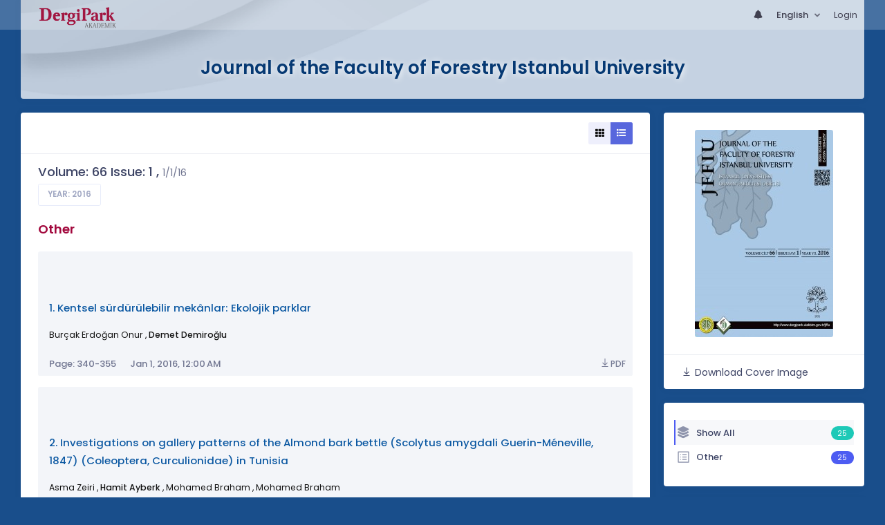

--- FILE ---
content_type: text/html; charset=UTF-8
request_url: https://dergipark.org.tr/en/pub/jffiu/issue/18906
body_size: 16086
content:
<!DOCTYPE html>
<html lang="en">
<head prefix="og: https://ogp.me/ns#">
    <meta charset="UTF-8"/>
    <meta name="viewport" content="width=device-width, initial-scale=1.0, maximum-scale=1.0 shrink-to-fit=no">
    <meta http-equiv="X-UA-Compatible" content="IE=edge"/>

    <title>Journal of the Faculty of Forestry Istanbul University &raquo;  Volume: 66 Issue: 1</title>
    <base href="/"/>
    <meta name="generator" content="uds"/>

            
                
    
                            
                                                                                                                                                
            <meta property="og:type" content="website"/>
            <meta property="fb:app_id" content="DergiPark"/>

                            <meta property="og:title"
                      content="Volume: 66 Issue: 1"/>
                <meta name="twitter:title"
                      content="Volume: 66 Issue: 1"/>
                <meta content="Journal of the Faculty of Forestry Istanbul University | Volume: 66 Issue: 1" name="description">
            
            
            <meta property="og:image" itemprop="image" content="https://dergipark.org.tr/media/cache/journal_croped/2eb4/1c52/36b2/5a3b5e833e512.JPG"/>
            <meta property="og:image:type" content="image/png">
            <meta property="og:image:secure_url" itemprop="image" content="https://dergipark.org.tr/media/cache/journal_croped/2eb4/1c52/36b2/5a3b5e833e512.JPG"/>
            <meta property="twitter:image" itemprop="image" content="https://dergipark.org.tr/media/cache/journal_croped/2eb4/1c52/36b2/5a3b5e833e512.JPG"/>
            <meta property="twitter:image:secure_url" itemprop="image" content="https://dergipark.org.tr/media/cache/journal_croped/2eb4/1c52/36b2/5a3b5e833e512.JPG"/>
            <link itemprop="thumbnailUrl" href="https://dergipark.org.tr/media/cache/journal_croped/2eb4/1c52/36b2/5a3b5e833e512.JPG">
            <span itemprop="thumbnail" itemscope itemtype="http://schema.org/ImageObject">
            <link itemprop="url" href="https://dergipark.org.tr/media/cache/journal_croped/2eb4/1c52/36b2/5a3b5e833e512.JPG">
            </span>
            
                                <link rel="stylesheet" href="/zollu/css/katex/katex.min.css">
        <link rel="stylesheet" href="/zollu/css/pages/zollu-backend.css">
        <link rel="stylesheet" href="/zollu/keen/vendors/custom/fullcalendar/fullcalendar.bundle.css">
        <link rel="stylesheet" href="/zollu/keen/css/demo3/pages/custom/general/user/profile-v1.css">
        <link rel="stylesheet" href="/zollu/keen/vendors/global/vendors.bundle.css">
        <link rel="stylesheet" href="/zollu/keen/css/demo3/style.bundle.css">
        <link rel="stylesheet" href="/zollu/keen/css/demo3/pages/custom/general/blog/grid-v2.css">
        <link rel="stylesheet" href="/zollu/keen/css/demo3/pages/custom/general/blog/post.css">
        <link rel="stylesheet" href="/zollu/keen/css/demo3/pages/custom/general/blog/list.css">
        <link rel="stylesheet" href="/zollu/keen/vendors/custom/datatables/datatables.bundle.css">
        <link rel="stylesheet"
              href="/zollu/js/jbfileuploader/lib/jquery-file-upload/css/jquery.fileupload.css">
        <link rel="stylesheet"
              href="/zollu/js/jbfileuploader/lib/jquery-file-upload/css/jquery.fileupload-ui.css">
        <link rel="stylesheet" href="/zollu/js/jbfileuploader/css/jbfileupload.css">
        <link rel="stylesheet" href="/zollu/css/site.css">
        <link rel="stylesheet" href="/zollu/css/pages/home.css">
        <link rel="stylesheet" href="/zollu/css/select2/select2.min.css">
        <link rel="stylesheet" href="/zollu/css/select2/select2-bootstrap.min.css">
        <link rel="stylesheet" href="/zollu/css/pages/feedback.css">
        <link rel="stylesheet" href="/zollu/css/pages/picker/nano.min.css">
    
    <link rel="stylesheet" type="text/css" href="/zollu/css/pages/journal.css">

            <!--suppress CssUnusedSymbol -->
        <style type="text/css">
            body.journal, .journal .paint-background {
                background-color: #194E8B;
            }
        </style>
    
    <link rel="stylesheet" type="text/css" href="/zollu/css/pages/read_more.css">
    <link rel="stylesheet" type="text/css" href="/zollu/css/pages/fixed-publish-button.css">


        <link rel="shortcut icon" href="/favicon.ico" type="image/x-icon">
    <link rel="icon" href="/favicon.ico" type="image/x-icon">
    <link rel="dns-prefetch" href="https://www.google-analytics.com">
    <link rel="preconnect" href="https://www.google-analytics.com" crossorigin>
    <link rel="dns-prefetch" href="https://www.google.com">
    <link rel="preconnect" href="https://www.google.com" crossorigin>
    <link rel="dns-prefetch" href="https://www.google.com.tr">
    <link rel="preconnect" href="https://www.google.com.tr" crossorigin>
    <link rel="dns-prefetch" href="https://stats.g.doubleclick.net">
    <link rel="preconnect" href="https://stats.g.doubleclick.net" crossorigin>
    <link rel="dns-prefetch" href="https://fonts.googleapis.com">
    <link rel="preconnect" href="https://fonts.googleapis.com" crossorigin>
    <link rel="dns-prefetch" href="http://fonts.googleapis.com">
    <link rel="preconnect" href="http://fonts.googleapis.com" crossorigin>

    <script type="text/javascript">
        const current_language = 'en';

        function changeLocale(langCode) {
            window.location.href = $('#link-alternate-' + langCode).attr('href');
        }
    </script>

    <script type="text/javascript" src="/zollu/js/zollu_user_session_info.js"></script>

    <script type="text/javascript" src="/en/dp-feature-data.js"></script>

    <!-- Google Analytics -->
    <script async src="https://www.googletagmanager.com/gtag/js?id=G-694ZECXSSZ"></script>
    <script>
        window.dataLayer = window.dataLayer || [];

        function gtag() {
            dataLayer.push(arguments);
        }

        gtag('js', new Date());
        gtag('config', 'G-694ZECXSSZ');
        let dpUserCookie = getDpUserCookie();
        if (dpUserCookie !== undefined && dpUserCookie !== null && (userId = dpUserCookie.user_id) !== null) {
            gtag('set', {'user_id': userId});
        }
    </script>
</head>

    
<body class="kt-page--fixed kt-subheader--enabled kt-subheader--transparent zollu normalized journal"
      id="journal_page">

            


    


<nav id="header"
     class="navbar fixed-top navbar-fixed-top navbar-expand-lg navbar-light scrolled navbar-expand">
        <div class="kt-header" style="width: 100%;padding: 8px 0;">
        <div class="kt-header__top" style="height: inherit;">
            <div class="kt-container" id="header-container">
                                <div id="powered-by">
                                                            <a class="navbar-brand" href="//dergipark.org.tr/en/">
                        <img src="/zollu/images/dergipark_header.png"
                             alt="DergiPark logo"/>
                    </a>
                </div>


                <a href="/en/user/notification"
                   class="no-notification hide d-none  notification--item-set "
                   id="mobile-notification-count-wrapper">
                    <i class="flaticon2-notification" id="mobile-notification-icon"></i>
                    <span class="kt-badge" id="mobile-notification-badge"></span>
                </a>

                <button class="navbar-toggler collapsed" type="button" data-toggle="collapse"
                        data-target="#navbarToggler"
                        aria-controls="navbarToggler" aria-expanded="false" aria-label="Toggle navigation">
                    <span>&nbsp;</span>
                    <span>&nbsp;</span>
                    <span>&nbsp;</span>
                </button>

                <div class="collapse navbar-collapse navbar-put-right "
                     id="navbarToggler">
                    
                    <div style="margin-left: auto;">
                        <ul class="navbar-nav ml-auto">
                                                            <li class="nav-item hide d-none  d-block "
                                    id="header-user-notification">
                                    <a id="user-notification-count" class="nav-link"
                                       href="/en/user/notification"><span
                                                class="flaticon2-notification"></span><label
                                                id="notification-count-aria-label"></label></a>
                                </li>
                                                                                        <li class="nav-item dropdown language_selector">
                                    <a class="nav-link dropdown-toggle" id="langDropDown" aria-haspopup="true"
                                       aria-expanded="false" data-toggle="dropdown" href="#" style="color: black">
                                        English                                        <span class="caret"></span></a>
                                    <div class="dropdown-menu rounded-0 dropdown-menu-right"
                                         aria-labelledby="langDropDown">
                                                                                                                                <a class="dropdown-item" href="/tr/pub/jffiu/issue/18906">
                                                Turkish
                                            </a>
                                                                                                                                <a class="dropdown-item" href="/en/pub/jffiu/issue/18906">
                                                English
                                            </a>
                                                                            </div>
                                </li>
                                                                                        <li class="nav-item dropdown hide d-none" id="header-user-box-user-menu">
                                    <a class="nav-link dropdown-toggle color-black" href="#" id="userDropDown"
                                       data-toggle="dropdown" aria-haspopup="false" aria-expanded="false">
                                        <span id="userDropDown-user-avatar"></span>
                                        <span id="userDropDown-user-name"></span>
                                        <span id="userDropDown-user-badge"></span>
                                    </a>
                                    <div class="dropdown-menu dropdown-menu-right rounded-0"
                                         aria-labelledby="userDropDown">
                                        <a class="dropdown-item color-dergipark d-none"
                                           href="//dergipark.org.tr/en/admin/panel"
                                           id="header-dashboard-item">
                                            <i class="icon-wrench symbol flaticon-grid-menu mr-1 mt-1 pr-1 color-dergipark"></i> Admin Panel
                                        </a>

                                        <a class="dropdown-item"
                                           href="//dergipark.org.tr/en/user/panel"
                                           id="header-user-panel-item">
                                            <i class="icon-wrench symbol flaticon-grid-menu mr-1 mt-1 pr-1"></i> User Panel
                                        </a>

                                        <a class="dropdown-item d-none"
                                           href="//dergipark.org.tr/en/user/publisher/panel"
                                           id="header-user-coordinator-panel-item">
                                            <i class="icon-wrench symbol flaticon-grid-menu mr-1 mt-1 pr-1"></i> Coordinator of Scientific Publishing Panel
                                        </a>

                                        <a class="dropdown-item"
                                           href="/en/journal/my">
                                            <i class="icon-docs symbol flaticon2-open-text-book mr-1 mt-1 pr-1"></i> My Journals
                                        </a>

                                        <a class="dropdown-item d-none"
                                           href="//dergipark.org.tr/en/user-project"
                                           id="header-user-project-item">
                                            <i class="icon-rocket symbol flaticon-folder-4 mr-1 mt-1 pr-1"></i> My Research
                                        </a>

                                        <a class="dropdown-item d-none" id="menu-follower-item"
                                           href="//dergipark.org.tr/en/user/user-followers">
                                            <i class="symbol flaticon2-speaker mr-1 mt-1 pr-1"></i> My Followers
                                        </a>

                                        <a class="dropdown-item" href="#" id="header-user-box-profile-link">
                                            <i class="icon-user symbol flaticon2-calendar-3 mr-1 mt-1 pr-1"></i> Profile
                                        </a>

                                        <div class="dropdown-divider"></div>

                                        <a class="dropdown-item" href="https://dergipark.org.tr/en/logout">
                                            <i class="icon-logout symbol flaticon2-lock mr-1 mt-1 pr-1"></i> Logout
                                        </a>
                                    </div>
                                </li>
                                <li class="nav-item hide d-none" id="header-user-box-guest-menu">
                                    <a class="nav-link color-black"
                                       href="https://dergipark.org.tr/en/login">Login</a>
                                </li>
                                                    </ul>
                                                    <script type="text/javascript">
                                function showUserBoxBlock(elemId) {
                                    document.getElementById(elemId).className =
                                        document.getElementById(elemId).className.replace(/d-none/, '');
                                    document.getElementById(elemId).className =
                                        document.getElementById(elemId).className.replace(/hide/, '');
                                }

                                if (isUserLoggedIn()) {

                                    // Substitute user data
                                    let userAvatar = getUserAvatar();

                                    document.getElementById('userDropDown-user-name').innerHTML = getUserFullNameFormatted();
                                    document.getElementById('header-user-box-profile-link').setAttribute('href', getUserProfileLink());

                                    // user dropdown alanındaki rozet kontrolü
                                    if (isApproved()) {
                                        document.getElementById('userDropDown-user-badge').innerHTML = "<img style='margin-top: -2px;' src='/zollu/images/dergipark-verified-badge.svg' width='20' height='20'/>";
                                    }

                                    if (userAvatar.length === 0) {
                                        userAvatar = '/zollu/images/default-avatar.png';
                                    }

                                    document.getElementById('userDropDown-user-avatar').innerHTML = '<img src="' + userAvatar + '" onerror="this.onerror=null;this.src=\'/zollu/images/default-avatar.png\';">';

                                    // User menu ready, it's show time!
                                    showUserBoxBlock('header-user-box-user-menu');
                                    showUserBoxBlock('header-user-notification');
                                    showUserBoxBlock('mobile-notification-count-wrapper');

                                    const userInfo = getUserInfo();
                                    if (canUseFollowerFeature(userInfo.username)) {
                                        document.getElementById('menu-follower-item').classList.remove("d-none");
                                        document.getElementById('header-user-project-item').classList.remove("d-none");
                                    }
                                    if (userInfo.is_admin == 1) {
                                        document.getElementById('header-dashboard-item').classList.remove("d-none");
                                    }
                                } else {
                                    // User is not logged in, display guest block right away!
                                    showUserBoxBlock('header-user-box-guest-menu');
                                }

                                var userDropDownElement = document.getElementById("userDropDown");
                                var userNavbar = document.getElementById("navbarToggler");
                                userDropDownElement.addEventListener('click', function () {
                                    if (!document.getElementById('header-user-box-user-menu').classList.contains('show')) {
                                        userNavbar.classList.add('sensitive-height');
                                    } else {
                                        userNavbar.classList.remove('sensitive-height');
                                    }
                                });
                                document.querySelector('[data-target="#navbarToggler"]').addEventListener('click', function () {
                                    if (document.getElementById('header-user-box-user-menu').classList.contains('show')) {
                                        userNavbar.classList.remove('sensitive-height');
                                    }
                                });
                            </script>
                                            </div>
                </div>
                            </div>
        </div>
    </div>
    </nav>        <div id="body-push-down">
            <div class="kt-content kt-grid__item kt-grid__item--fluid" id="kt_content">
        <div class="kt-container paint-background">
            <div class="kt-portlet j-title-portlet">
                <div class="row" aria-label="Journal of the Faculty of Forestry Istanbul University">
                    <div class="col-lg-12" aria-hidden="true">
                        <div class="kt-heading kt-align-center" style="margin: 1.5rem 0 2.3rem;">
                                                        <a href="/en/pub/jffiu">
                                <h1 id="journal-title">Journal of the Faculty of Forestry Istanbul University</h1>
                            </a>
                        </div>
                    </div>
                </div>
            </div>

            <!-- <Content> -->
                <div class="row" data-sticky-container>
        <div class="col-lg-9 col-md-8">
            <div class="kt-portlet">
                                                    <div class="kt-portlet__head">
                            <div class="kt-portlet__head-label">
        <div class="kt-portlet__head-title">
                                            </div>
    </div>
    <div class="kt-portlet__head-toolbar">
        <div class="kt-portlet__head-wrapper">
            <div class="btn-group list-detail-button-group" role="group">
                <a class="btn btn-label-primary btn-icon btn-sm"
                   onclick="toggleArticleListingMode($(this), $(this).parent(), false);">
                    <i class="fa fa-th"></i>
                </a>
                <a class="btn btn-label-primary btn-icon btn-sm active"
                   onclick="toggleArticleListingMode($(this), $(this).parent(), true);">
                    <i class="fa fa-list"></i>
                </a>
            </div>
        </div>
    </div>

                    </div>
                                <div class="kt-portlet__body">
                    
                    
                    <div class="kt-blog-post__content" style="overflow-wrap: break-word !important;">
                            <div style="display:none;">
    </div>
<div id="dp-solidless-flash-container"></div>

    <div class="kt-widget-12">
        <div class="kt-widget-12__body">
            <div class="kt-widget-12__head">
                <div class="kt-widget-12__label">
                    <h3 class="kt-widget-12__title">
                        Volume: 66 Issue: 1
                                                    ,
                            <span class="text-design-label" style="font-size: 1.1rem;">
                                1/1/16
                            </span>
                                            </h3>
                    <span class="kt-widget-12__desc">
                        <a href="/en/pub/jffiu/archive"
                           class="btn btn-default btn-sm btn-bold btn-upper kt-aside--right">
                            Year:
                                                            2016
                                                    </a>
                    </span>
                </div>
            </div>
        </div>
    </div>

    <div class="mode-list" id="articles-listing">
        

    <div class="article-type-section" data-article-type="Other">
        <h3 class="kt-blog-post__title kt-heading kt-heading--md kt-heading--medium dergipark">
            Other
        </h3>

        <div class="card-columns j-columns">
                                            
<div class="card j-card article-project-actions article-card article-card-block"
     data-id="199392">
    <div class="card-body">
        <div class="add-to-user-project-band" aria-label="Add To My Library" role="dialog"
     aria-modal="true">
               <span class="d-none article-project-actions add-item-block"
                     data-id="199392">
                                          <a href="javascript:" data-toggle="tooltip"
                                             title="Add To My Library"
                                             aria-label="Add To My Library"
                                             class="fetch-user-projects"
                                             data-href="/en/user/check/favorite/articles?articleId=199392"
                                             data-url="/en/user-project/list?articleId=199392">
                                            <i class="la la-star-o d-none library-star-o" style="color: #b1b1b1;"></i>
                                            <i class="la la-star d-none library-star" style="color: #fd8d00;"></i>
                                          </a>
                                        </span>
</div>
<div class="modal fade user-project-modal text-left " id="user_project_process_modal"
     tabindex="-1"
     role="dialog" aria-labelledby="exampleModalBackdropStatic" aria-hidden="true">
    <div class="modal-dialog modal-dialog-centered user-project-modal-dialog" role="document">
        <div class="modal-content user-project-modal-box">
            <div class="modal-header">
                <h5 class="modal-title"
                    id="user_project_process_modal_title">Add To My Library</h5>
                <button type="button" class="close" data-dismiss="modal" aria-label="Close">
                    <span aria-hidden="true">&times;</span></button>
            </div>
            <div class="modal-body p-0 m-0">
                <div class="kt-scroll" id="kt-scroll-area" data-scroll="true">
                    <div class="user-project-box" id="user_project_modal_content"></div>
                </div>
                <span class="custom-modal-title" id="modal-favorite-action">
                    <div class="modal-custom-padding" id="user_project_modal_favorite_content"></div>
                </span>
            </div>
            <div class="modal-footer d-flex justify-content-between">
                <span class="text-left modal-create-resarch d-none"><a href="/en/user-project/new"
                                                                       id="modal-create-project">Create Research</a></span>
                <button type="button" data-dismiss="modal" class="btn btn-outline-brand"
                        data-dismiss="modal">Close</button>
            </div>
        </div>
    </div>
</div>
        <p class="card-text article-type">
                            &nbsp;
                                        <div class="add-to-user-project-band" aria-label="Add To My Library" role="dialog"
     aria-modal="true">
               <span class="d-none article-project-actions add-item-block"
                     data-id="199392">
                                          <a href="javascript:" data-toggle="tooltip"
                                             title="Add To My Library"
                                             aria-label="Add To My Library"
                                             class="fetch-user-projects"
                                             data-href="/en/user/check/favorite/articles?articleId=199392"
                                             data-url="/en/user-project/list?articleId=199392">
                                            <i class="la la-star-o d-none library-star-o" style="color: #b1b1b1;"></i>
                                            <i class="la la-star d-none library-star" style="color: #fd8d00;"></i>
                                          </a>
                                        </span>
</div>
<div class="modal fade user-project-modal text-left " id="user_project_process_modal"
     tabindex="-1"
     role="dialog" aria-labelledby="exampleModalBackdropStatic" aria-hidden="true">
    <div class="modal-dialog modal-dialog-centered user-project-modal-dialog" role="document">
        <div class="modal-content user-project-modal-box">
            <div class="modal-header">
                <h5 class="modal-title"
                    id="user_project_process_modal_title">Add To My Library</h5>
                <button type="button" class="close" data-dismiss="modal" aria-label="Close">
                    <span aria-hidden="true">&times;</span></button>
            </div>
            <div class="modal-body p-0 m-0">
                <div class="kt-scroll" id="kt-scroll-area" data-scroll="true">
                    <div class="user-project-box" id="user_project_modal_content"></div>
                </div>
                <span class="custom-modal-title" id="modal-favorite-action">
                    <div class="modal-custom-padding" id="user_project_modal_favorite_content"></div>
                </span>
            </div>
            <div class="modal-footer d-flex justify-content-between">
                <span class="text-left modal-create-resarch d-none"><a href="/en/user-project/new"
                                                                       id="modal-create-project">Create Research</a></span>
                <button type="button" data-dismiss="modal" class="btn btn-outline-brand"
                        data-dismiss="modal">Close</button>
            </div>
        </div>
    </div>
</div>
                    </p>
                                    <a href="/en/pub/jffiu/article/199392" class="card-title article-title">
            1.
                                        Kentsel sürdürülebilir mekânlar: Ekolojik parklar
                    </a>

                <p class="card-text article-author font-weight-normal">
                                                                            <span >
                        Burçak Erdoğan Onur
                    </span>
                                                                    ,
                                                                                                        <a href="/en/pub/@ddemiroglu"
                           class="fw-500" >
                            Demet Demiroğlu
                        </a>
                                                                                
                                </p>
    </div>

        <div class="card-footer">
                            <div class="d-flex align-items-center gap-3">
                <h6 class="card-subtitle text-muted mb-0 mr-4">
                    Page: 340-355
                </h6>
                                    <h6 class="card-subtitle text-muted mb-0">
                        Jan 1, 2016, 12:00 AM
                    </h6>
                            </div>
                    
                    <div class="modal fade user-project-modal text-left " id="user_project_process_modal"
     tabindex="-1"
     role="dialog" aria-labelledby="exampleModalBackdropStatic" aria-hidden="true">
    <div class="modal-dialog modal-dialog-centered user-project-modal-dialog" role="document">
        <div class="modal-content user-project-modal-box">
            <div class="modal-header">
                <h5 class="modal-title"
                    id="user_project_process_modal_title">Add To My Library</h5>
                <button type="button" class="close" data-dismiss="modal" aria-label="Close">
                    <span aria-hidden="true">&times;</span></button>
            </div>
            <div class="modal-body p-0 m-0">
                <div class="kt-scroll" id="kt-scroll-area" data-scroll="true">
                    <div class="user-project-box" id="user_project_modal_content"></div>
                </div>
                <span class="custom-modal-title" id="modal-favorite-action">
                    <div class="modal-custom-padding" id="user_project_modal_favorite_content"></div>
                </span>
            </div>
            <div class="modal-footer d-flex justify-content-between">
                <span class="text-left modal-create-resarch d-none"><a href="/en/user-project/new"
                                                                       id="modal-create-project">Create Research</a></span>
                <button type="button" data-dismiss="modal" class="btn btn-outline-brand"
                        data-dismiss="modal">Close</button>
            </div>
        </div>
    </div>
</div>
        
                                                        <div >
                                                    <a href="/en/download/article-file/176743"
                               class="article-download article-page-interval">
                                <i class="la la-download article-download-icon"></i>PDF
                            </a>
                                            </div>
                                        </div>
</div>                                            
<div class="card j-card article-project-actions article-card "
     data-id="199433">
    <div class="card-body">
        <div class="add-to-user-project-band" aria-label="Add To My Library" role="dialog"
     aria-modal="true">
               <span class="d-none article-project-actions add-item-block"
                     data-id="199433">
                                          <a href="javascript:" data-toggle="tooltip"
                                             title="Add To My Library"
                                             aria-label="Add To My Library"
                                             class="fetch-user-projects"
                                             data-href="/en/user/check/favorite/articles?articleId=199433"
                                             data-url="/en/user-project/list?articleId=199433">
                                            <i class="la la-star-o d-none library-star-o" style="color: #b1b1b1;"></i>
                                            <i class="la la-star d-none library-star" style="color: #fd8d00;"></i>
                                          </a>
                                        </span>
</div>
<div class="modal fade user-project-modal text-left " id="user_project_process_modal"
     tabindex="-1"
     role="dialog" aria-labelledby="exampleModalBackdropStatic" aria-hidden="true">
    <div class="modal-dialog modal-dialog-centered user-project-modal-dialog" role="document">
        <div class="modal-content user-project-modal-box">
            <div class="modal-header">
                <h5 class="modal-title"
                    id="user_project_process_modal_title">Add To My Library</h5>
                <button type="button" class="close" data-dismiss="modal" aria-label="Close">
                    <span aria-hidden="true">&times;</span></button>
            </div>
            <div class="modal-body p-0 m-0">
                <div class="kt-scroll" id="kt-scroll-area" data-scroll="true">
                    <div class="user-project-box" id="user_project_modal_content"></div>
                </div>
                <span class="custom-modal-title" id="modal-favorite-action">
                    <div class="modal-custom-padding" id="user_project_modal_favorite_content"></div>
                </span>
            </div>
            <div class="modal-footer d-flex justify-content-between">
                <span class="text-left modal-create-resarch d-none"><a href="/en/user-project/new"
                                                                       id="modal-create-project">Create Research</a></span>
                <button type="button" data-dismiss="modal" class="btn btn-outline-brand"
                        data-dismiss="modal">Close</button>
            </div>
        </div>
    </div>
</div>
        <p class="card-text article-type">
                            &nbsp;
                                        <div class="add-to-user-project-band" aria-label="Add To My Library" role="dialog"
     aria-modal="true">
               <span class="d-none article-project-actions add-item-block"
                     data-id="199433">
                                          <a href="javascript:" data-toggle="tooltip"
                                             title="Add To My Library"
                                             aria-label="Add To My Library"
                                             class="fetch-user-projects"
                                             data-href="/en/user/check/favorite/articles?articleId=199433"
                                             data-url="/en/user-project/list?articleId=199433">
                                            <i class="la la-star-o d-none library-star-o" style="color: #b1b1b1;"></i>
                                            <i class="la la-star d-none library-star" style="color: #fd8d00;"></i>
                                          </a>
                                        </span>
</div>
<div class="modal fade user-project-modal text-left " id="user_project_process_modal"
     tabindex="-1"
     role="dialog" aria-labelledby="exampleModalBackdropStatic" aria-hidden="true">
    <div class="modal-dialog modal-dialog-centered user-project-modal-dialog" role="document">
        <div class="modal-content user-project-modal-box">
            <div class="modal-header">
                <h5 class="modal-title"
                    id="user_project_process_modal_title">Add To My Library</h5>
                <button type="button" class="close" data-dismiss="modal" aria-label="Close">
                    <span aria-hidden="true">&times;</span></button>
            </div>
            <div class="modal-body p-0 m-0">
                <div class="kt-scroll" id="kt-scroll-area" data-scroll="true">
                    <div class="user-project-box" id="user_project_modal_content"></div>
                </div>
                <span class="custom-modal-title" id="modal-favorite-action">
                    <div class="modal-custom-padding" id="user_project_modal_favorite_content"></div>
                </span>
            </div>
            <div class="modal-footer d-flex justify-content-between">
                <span class="text-left modal-create-resarch d-none"><a href="/en/user-project/new"
                                                                       id="modal-create-project">Create Research</a></span>
                <button type="button" data-dismiss="modal" class="btn btn-outline-brand"
                        data-dismiss="modal">Close</button>
            </div>
        </div>
    </div>
</div>
                    </p>
                                    <a href="/en/pub/jffiu/article/199433" class="card-title article-title">
            2.
                                        Investigations on gallery patterns of the Almond bark bettle (Scolytus amygdali Guerin-Méneville, 1847) (Coleoptera, Curculionidae) in Tunisia
                    </a>

                <p class="card-text article-author font-weight-normal">
                                                                            <span >
                        Asma Zeiri
                    </span>
                                                                    ,
                                                                                                        <a href="/en/pub/@hamitayberk"
                           class="fw-500" >
                            Hamit Ayberk
                        </a>
                                                                                        ,
                                                                                <span >
                        Mohamed Braham
                    </span>
                                                                    ,
                                                                                <span >
                        Mohamed Braham
                    </span>
                                                            
                                </p>
    </div>

        <div class="card-footer">
                            <div class="d-flex align-items-center gap-3">
                <h6 class="card-subtitle text-muted mb-0 mr-4">
                    Page: 288-294
                </h6>
                                    <h6 class="card-subtitle text-muted mb-0">
                        Jan 1, 2016, 12:00 AM
                    </h6>
                            </div>
                    
                    <div class="modal fade user-project-modal text-left " id="user_project_process_modal"
     tabindex="-1"
     role="dialog" aria-labelledby="exampleModalBackdropStatic" aria-hidden="true">
    <div class="modal-dialog modal-dialog-centered user-project-modal-dialog" role="document">
        <div class="modal-content user-project-modal-box">
            <div class="modal-header">
                <h5 class="modal-title"
                    id="user_project_process_modal_title">Add To My Library</h5>
                <button type="button" class="close" data-dismiss="modal" aria-label="Close">
                    <span aria-hidden="true">&times;</span></button>
            </div>
            <div class="modal-body p-0 m-0">
                <div class="kt-scroll" id="kt-scroll-area" data-scroll="true">
                    <div class="user-project-box" id="user_project_modal_content"></div>
                </div>
                <span class="custom-modal-title" id="modal-favorite-action">
                    <div class="modal-custom-padding" id="user_project_modal_favorite_content"></div>
                </span>
            </div>
            <div class="modal-footer d-flex justify-content-between">
                <span class="text-left modal-create-resarch d-none"><a href="/en/user-project/new"
                                                                       id="modal-create-project">Create Research</a></span>
                <button type="button" data-dismiss="modal" class="btn btn-outline-brand"
                        data-dismiss="modal">Close</button>
            </div>
        </div>
    </div>
</div>
        
                                                        <div >
                                                    <a href="/en/download/article-file/176781"
                               class="article-download article-page-interval">
                                <i class="la la-download article-download-icon"></i>PDF
                            </a>
                                            </div>
                                        </div>
</div>                                            
<div class="card j-card article-project-actions article-card article-card-block"
     data-id="198040">
    <div class="card-body">
        <div class="add-to-user-project-band" aria-label="Add To My Library" role="dialog"
     aria-modal="true">
               <span class="d-none article-project-actions add-item-block"
                     data-id="198040">
                                          <a href="javascript:" data-toggle="tooltip"
                                             title="Add To My Library"
                                             aria-label="Add To My Library"
                                             class="fetch-user-projects"
                                             data-href="/en/user/check/favorite/articles?articleId=198040"
                                             data-url="/en/user-project/list?articleId=198040">
                                            <i class="la la-star-o d-none library-star-o" style="color: #b1b1b1;"></i>
                                            <i class="la la-star d-none library-star" style="color: #fd8d00;"></i>
                                          </a>
                                        </span>
</div>
<div class="modal fade user-project-modal text-left " id="user_project_process_modal"
     tabindex="-1"
     role="dialog" aria-labelledby="exampleModalBackdropStatic" aria-hidden="true">
    <div class="modal-dialog modal-dialog-centered user-project-modal-dialog" role="document">
        <div class="modal-content user-project-modal-box">
            <div class="modal-header">
                <h5 class="modal-title"
                    id="user_project_process_modal_title">Add To My Library</h5>
                <button type="button" class="close" data-dismiss="modal" aria-label="Close">
                    <span aria-hidden="true">&times;</span></button>
            </div>
            <div class="modal-body p-0 m-0">
                <div class="kt-scroll" id="kt-scroll-area" data-scroll="true">
                    <div class="user-project-box" id="user_project_modal_content"></div>
                </div>
                <span class="custom-modal-title" id="modal-favorite-action">
                    <div class="modal-custom-padding" id="user_project_modal_favorite_content"></div>
                </span>
            </div>
            <div class="modal-footer d-flex justify-content-between">
                <span class="text-left modal-create-resarch d-none"><a href="/en/user-project/new"
                                                                       id="modal-create-project">Create Research</a></span>
                <button type="button" data-dismiss="modal" class="btn btn-outline-brand"
                        data-dismiss="modal">Close</button>
            </div>
        </div>
    </div>
</div>
        <p class="card-text article-type">
                            &nbsp;
                                        <div class="add-to-user-project-band" aria-label="Add To My Library" role="dialog"
     aria-modal="true">
               <span class="d-none article-project-actions add-item-block"
                     data-id="198040">
                                          <a href="javascript:" data-toggle="tooltip"
                                             title="Add To My Library"
                                             aria-label="Add To My Library"
                                             class="fetch-user-projects"
                                             data-href="/en/user/check/favorite/articles?articleId=198040"
                                             data-url="/en/user-project/list?articleId=198040">
                                            <i class="la la-star-o d-none library-star-o" style="color: #b1b1b1;"></i>
                                            <i class="la la-star d-none library-star" style="color: #fd8d00;"></i>
                                          </a>
                                        </span>
</div>
<div class="modal fade user-project-modal text-left " id="user_project_process_modal"
     tabindex="-1"
     role="dialog" aria-labelledby="exampleModalBackdropStatic" aria-hidden="true">
    <div class="modal-dialog modal-dialog-centered user-project-modal-dialog" role="document">
        <div class="modal-content user-project-modal-box">
            <div class="modal-header">
                <h5 class="modal-title"
                    id="user_project_process_modal_title">Add To My Library</h5>
                <button type="button" class="close" data-dismiss="modal" aria-label="Close">
                    <span aria-hidden="true">&times;</span></button>
            </div>
            <div class="modal-body p-0 m-0">
                <div class="kt-scroll" id="kt-scroll-area" data-scroll="true">
                    <div class="user-project-box" id="user_project_modal_content"></div>
                </div>
                <span class="custom-modal-title" id="modal-favorite-action">
                    <div class="modal-custom-padding" id="user_project_modal_favorite_content"></div>
                </span>
            </div>
            <div class="modal-footer d-flex justify-content-between">
                <span class="text-left modal-create-resarch d-none"><a href="/en/user-project/new"
                                                                       id="modal-create-project">Create Research</a></span>
                <button type="button" data-dismiss="modal" class="btn btn-outline-brand"
                        data-dismiss="modal">Close</button>
            </div>
        </div>
    </div>
</div>
                    </p>
                                    <a href="/en/pub/jffiu/article/198040" class="card-title article-title">
            3.
                                        İstanbul Marmara kıyılarının odunsu bitki varlığı açısından değerlendirilmesi
                    </a>

                <p class="card-text article-author font-weight-normal">
                                                                                                    <a href="/en/pub/@doganayyener"
                           class="fw-500" >
                            Ş.doğanay Yener
                        </a>
                                                                                        ,
                                                                                <span >
                        Yahya Ayaşlıgil
                    </span>
                                                            
                                </p>
    </div>

        <div class="card-footer">
                            <div class="d-flex align-items-center gap-3">
                <h6 class="card-subtitle text-muted mb-0 mr-4">
                    Page: 1-15
                </h6>
                                    <h6 class="card-subtitle text-muted mb-0">
                        Jan 1, 2016, 12:00 AM
                    </h6>
                            </div>
                    
                    <div class="modal fade user-project-modal text-left " id="user_project_process_modal"
     tabindex="-1"
     role="dialog" aria-labelledby="exampleModalBackdropStatic" aria-hidden="true">
    <div class="modal-dialog modal-dialog-centered user-project-modal-dialog" role="document">
        <div class="modal-content user-project-modal-box">
            <div class="modal-header">
                <h5 class="modal-title"
                    id="user_project_process_modal_title">Add To My Library</h5>
                <button type="button" class="close" data-dismiss="modal" aria-label="Close">
                    <span aria-hidden="true">&times;</span></button>
            </div>
            <div class="modal-body p-0 m-0">
                <div class="kt-scroll" id="kt-scroll-area" data-scroll="true">
                    <div class="user-project-box" id="user_project_modal_content"></div>
                </div>
                <span class="custom-modal-title" id="modal-favorite-action">
                    <div class="modal-custom-padding" id="user_project_modal_favorite_content"></div>
                </span>
            </div>
            <div class="modal-footer d-flex justify-content-between">
                <span class="text-left modal-create-resarch d-none"><a href="/en/user-project/new"
                                                                       id="modal-create-project">Create Research</a></span>
                <button type="button" data-dismiss="modal" class="btn btn-outline-brand"
                        data-dismiss="modal">Close</button>
            </div>
        </div>
    </div>
</div>
        
                                                                                                                <div >
                                                    <a href="/en/download/article-file/175486"
                               class="article-download article-page-interval">
                                <i class="la la-download article-download-icon"></i>PDF
                            </a>
                                            </div>
                                        </div>
</div>                                            
<div class="card j-card article-project-actions article-card "
     data-id="199435">
    <div class="card-body">
        <div class="add-to-user-project-band" aria-label="Add To My Library" role="dialog"
     aria-modal="true">
               <span class="d-none article-project-actions add-item-block"
                     data-id="199435">
                                          <a href="javascript:" data-toggle="tooltip"
                                             title="Add To My Library"
                                             aria-label="Add To My Library"
                                             class="fetch-user-projects"
                                             data-href="/en/user/check/favorite/articles?articleId=199435"
                                             data-url="/en/user-project/list?articleId=199435">
                                            <i class="la la-star-o d-none library-star-o" style="color: #b1b1b1;"></i>
                                            <i class="la la-star d-none library-star" style="color: #fd8d00;"></i>
                                          </a>
                                        </span>
</div>
<div class="modal fade user-project-modal text-left " id="user_project_process_modal"
     tabindex="-1"
     role="dialog" aria-labelledby="exampleModalBackdropStatic" aria-hidden="true">
    <div class="modal-dialog modal-dialog-centered user-project-modal-dialog" role="document">
        <div class="modal-content user-project-modal-box">
            <div class="modal-header">
                <h5 class="modal-title"
                    id="user_project_process_modal_title">Add To My Library</h5>
                <button type="button" class="close" data-dismiss="modal" aria-label="Close">
                    <span aria-hidden="true">&times;</span></button>
            </div>
            <div class="modal-body p-0 m-0">
                <div class="kt-scroll" id="kt-scroll-area" data-scroll="true">
                    <div class="user-project-box" id="user_project_modal_content"></div>
                </div>
                <span class="custom-modal-title" id="modal-favorite-action">
                    <div class="modal-custom-padding" id="user_project_modal_favorite_content"></div>
                </span>
            </div>
            <div class="modal-footer d-flex justify-content-between">
                <span class="text-left modal-create-resarch d-none"><a href="/en/user-project/new"
                                                                       id="modal-create-project">Create Research</a></span>
                <button type="button" data-dismiss="modal" class="btn btn-outline-brand"
                        data-dismiss="modal">Close</button>
            </div>
        </div>
    </div>
</div>
        <p class="card-text article-type">
                            &nbsp;
                                        <div class="add-to-user-project-band" aria-label="Add To My Library" role="dialog"
     aria-modal="true">
               <span class="d-none article-project-actions add-item-block"
                     data-id="199435">
                                          <a href="javascript:" data-toggle="tooltip"
                                             title="Add To My Library"
                                             aria-label="Add To My Library"
                                             class="fetch-user-projects"
                                             data-href="/en/user/check/favorite/articles?articleId=199435"
                                             data-url="/en/user-project/list?articleId=199435">
                                            <i class="la la-star-o d-none library-star-o" style="color: #b1b1b1;"></i>
                                            <i class="la la-star d-none library-star" style="color: #fd8d00;"></i>
                                          </a>
                                        </span>
</div>
<div class="modal fade user-project-modal text-left " id="user_project_process_modal"
     tabindex="-1"
     role="dialog" aria-labelledby="exampleModalBackdropStatic" aria-hidden="true">
    <div class="modal-dialog modal-dialog-centered user-project-modal-dialog" role="document">
        <div class="modal-content user-project-modal-box">
            <div class="modal-header">
                <h5 class="modal-title"
                    id="user_project_process_modal_title">Add To My Library</h5>
                <button type="button" class="close" data-dismiss="modal" aria-label="Close">
                    <span aria-hidden="true">&times;</span></button>
            </div>
            <div class="modal-body p-0 m-0">
                <div class="kt-scroll" id="kt-scroll-area" data-scroll="true">
                    <div class="user-project-box" id="user_project_modal_content"></div>
                </div>
                <span class="custom-modal-title" id="modal-favorite-action">
                    <div class="modal-custom-padding" id="user_project_modal_favorite_content"></div>
                </span>
            </div>
            <div class="modal-footer d-flex justify-content-between">
                <span class="text-left modal-create-resarch d-none"><a href="/en/user-project/new"
                                                                       id="modal-create-project">Create Research</a></span>
                <button type="button" data-dismiss="modal" class="btn btn-outline-brand"
                        data-dismiss="modal">Close</button>
            </div>
        </div>
    </div>
</div>
                    </p>
                                    <a href="/en/pub/jffiu/article/199435" class="card-title article-title">
            4.
                                        Carbon stored in harvested wood products in Turkey and projections for 2020
                    </a>

                <p class="card-text article-author font-weight-normal">
                                                                            <span >
                        Olivier Bouyer
                    </span>
                                                                    ,
                                                                                                        <a href="/en/pub/@yserengil"
                           class="fw-500" >
                            Yusuf Serengil
                        </a>
                                                                                
                                </p>
    </div>

        <div class="card-footer">
                            <div class="d-flex align-items-center gap-3">
                <h6 class="card-subtitle text-muted mb-0 mr-4">
                    Page: 295-302
                </h6>
                                    <h6 class="card-subtitle text-muted mb-0">
                        Jan 1, 2016, 12:00 AM
                    </h6>
                            </div>
                    
                    <div class="modal fade user-project-modal text-left " id="user_project_process_modal"
     tabindex="-1"
     role="dialog" aria-labelledby="exampleModalBackdropStatic" aria-hidden="true">
    <div class="modal-dialog modal-dialog-centered user-project-modal-dialog" role="document">
        <div class="modal-content user-project-modal-box">
            <div class="modal-header">
                <h5 class="modal-title"
                    id="user_project_process_modal_title">Add To My Library</h5>
                <button type="button" class="close" data-dismiss="modal" aria-label="Close">
                    <span aria-hidden="true">&times;</span></button>
            </div>
            <div class="modal-body p-0 m-0">
                <div class="kt-scroll" id="kt-scroll-area" data-scroll="true">
                    <div class="user-project-box" id="user_project_modal_content"></div>
                </div>
                <span class="custom-modal-title" id="modal-favorite-action">
                    <div class="modal-custom-padding" id="user_project_modal_favorite_content"></div>
                </span>
            </div>
            <div class="modal-footer d-flex justify-content-between">
                <span class="text-left modal-create-resarch d-none"><a href="/en/user-project/new"
                                                                       id="modal-create-project">Create Research</a></span>
                <button type="button" data-dismiss="modal" class="btn btn-outline-brand"
                        data-dismiss="modal">Close</button>
            </div>
        </div>
    </div>
</div>
        
                                                        <div >
                                                    <a href="/en/download/article-file/176783"
                               class="article-download article-page-interval">
                                <i class="la la-download article-download-icon"></i>PDF
                            </a>
                                            </div>
                                                                    </div>
</div>                                            
<div class="card j-card article-project-actions article-card article-card-block"
     data-id="199294">
    <div class="card-body">
        <div class="add-to-user-project-band" aria-label="Add To My Library" role="dialog"
     aria-modal="true">
               <span class="d-none article-project-actions add-item-block"
                     data-id="199294">
                                          <a href="javascript:" data-toggle="tooltip"
                                             title="Add To My Library"
                                             aria-label="Add To My Library"
                                             class="fetch-user-projects"
                                             data-href="/en/user/check/favorite/articles?articleId=199294"
                                             data-url="/en/user-project/list?articleId=199294">
                                            <i class="la la-star-o d-none library-star-o" style="color: #b1b1b1;"></i>
                                            <i class="la la-star d-none library-star" style="color: #fd8d00;"></i>
                                          </a>
                                        </span>
</div>
<div class="modal fade user-project-modal text-left " id="user_project_process_modal"
     tabindex="-1"
     role="dialog" aria-labelledby="exampleModalBackdropStatic" aria-hidden="true">
    <div class="modal-dialog modal-dialog-centered user-project-modal-dialog" role="document">
        <div class="modal-content user-project-modal-box">
            <div class="modal-header">
                <h5 class="modal-title"
                    id="user_project_process_modal_title">Add To My Library</h5>
                <button type="button" class="close" data-dismiss="modal" aria-label="Close">
                    <span aria-hidden="true">&times;</span></button>
            </div>
            <div class="modal-body p-0 m-0">
                <div class="kt-scroll" id="kt-scroll-area" data-scroll="true">
                    <div class="user-project-box" id="user_project_modal_content"></div>
                </div>
                <span class="custom-modal-title" id="modal-favorite-action">
                    <div class="modal-custom-padding" id="user_project_modal_favorite_content"></div>
                </span>
            </div>
            <div class="modal-footer d-flex justify-content-between">
                <span class="text-left modal-create-resarch d-none"><a href="/en/user-project/new"
                                                                       id="modal-create-project">Create Research</a></span>
                <button type="button" data-dismiss="modal" class="btn btn-outline-brand"
                        data-dismiss="modal">Close</button>
            </div>
        </div>
    </div>
</div>
        <p class="card-text article-type">
                            &nbsp;
                                        <div class="add-to-user-project-band" aria-label="Add To My Library" role="dialog"
     aria-modal="true">
               <span class="d-none article-project-actions add-item-block"
                     data-id="199294">
                                          <a href="javascript:" data-toggle="tooltip"
                                             title="Add To My Library"
                                             aria-label="Add To My Library"
                                             class="fetch-user-projects"
                                             data-href="/en/user/check/favorite/articles?articleId=199294"
                                             data-url="/en/user-project/list?articleId=199294">
                                            <i class="la la-star-o d-none library-star-o" style="color: #b1b1b1;"></i>
                                            <i class="la la-star d-none library-star" style="color: #fd8d00;"></i>
                                          </a>
                                        </span>
</div>
<div class="modal fade user-project-modal text-left " id="user_project_process_modal"
     tabindex="-1"
     role="dialog" aria-labelledby="exampleModalBackdropStatic" aria-hidden="true">
    <div class="modal-dialog modal-dialog-centered user-project-modal-dialog" role="document">
        <div class="modal-content user-project-modal-box">
            <div class="modal-header">
                <h5 class="modal-title"
                    id="user_project_process_modal_title">Add To My Library</h5>
                <button type="button" class="close" data-dismiss="modal" aria-label="Close">
                    <span aria-hidden="true">&times;</span></button>
            </div>
            <div class="modal-body p-0 m-0">
                <div class="kt-scroll" id="kt-scroll-area" data-scroll="true">
                    <div class="user-project-box" id="user_project_modal_content"></div>
                </div>
                <span class="custom-modal-title" id="modal-favorite-action">
                    <div class="modal-custom-padding" id="user_project_modal_favorite_content"></div>
                </span>
            </div>
            <div class="modal-footer d-flex justify-content-between">
                <span class="text-left modal-create-resarch d-none"><a href="/en/user-project/new"
                                                                       id="modal-create-project">Create Research</a></span>
                <button type="button" data-dismiss="modal" class="btn btn-outline-brand"
                        data-dismiss="modal">Close</button>
            </div>
        </div>
    </div>
</div>
                    </p>
                                    <a href="/en/pub/jffiu/article/199294" class="card-title article-title">
            5.
                                        Kentleşmenin Türkiye ormancılığının dönüşümüne etkisi (1990-2010 Dönemi)
                    </a>

                <p class="card-text article-author font-weight-normal">
                                                                            <span >
                        Erdoğan Atmış
                    </span>
                                                                    ,
                                                                                                        <a href="/en/pub/@hgunsen"
                           class="fw-500" >
                            Hikmet Günşen
                        </a>
                                                                                
                                </p>
    </div>

        <div class="card-footer">
                            <div class="d-flex align-items-center gap-3">
                <h6 class="card-subtitle text-muted mb-0 mr-4">
                    Page: 16-29
                </h6>
                                    <h6 class="card-subtitle text-muted mb-0">
                        Jan 1, 2016, 12:00 AM
                    </h6>
                            </div>
                    
                    <div class="modal fade user-project-modal text-left " id="user_project_process_modal"
     tabindex="-1"
     role="dialog" aria-labelledby="exampleModalBackdropStatic" aria-hidden="true">
    <div class="modal-dialog modal-dialog-centered user-project-modal-dialog" role="document">
        <div class="modal-content user-project-modal-box">
            <div class="modal-header">
                <h5 class="modal-title"
                    id="user_project_process_modal_title">Add To My Library</h5>
                <button type="button" class="close" data-dismiss="modal" aria-label="Close">
                    <span aria-hidden="true">&times;</span></button>
            </div>
            <div class="modal-body p-0 m-0">
                <div class="kt-scroll" id="kt-scroll-area" data-scroll="true">
                    <div class="user-project-box" id="user_project_modal_content"></div>
                </div>
                <span class="custom-modal-title" id="modal-favorite-action">
                    <div class="modal-custom-padding" id="user_project_modal_favorite_content"></div>
                </span>
            </div>
            <div class="modal-footer d-flex justify-content-between">
                <span class="text-left modal-create-resarch d-none"><a href="/en/user-project/new"
                                                                       id="modal-create-project">Create Research</a></span>
                <button type="button" data-dismiss="modal" class="btn btn-outline-brand"
                        data-dismiss="modal">Close</button>
            </div>
        </div>
    </div>
</div>
        
                                                        <div >
                                                    <a href="/en/download/article-file/176654"
                               class="article-download article-page-interval">
                                <i class="la la-download article-download-icon"></i>PDF
                            </a>
                                            </div>
                                        </div>
</div>                                            
<div class="card j-card article-project-actions article-card "
     data-id="198662">
    <div class="card-body">
        <div class="add-to-user-project-band" aria-label="Add To My Library" role="dialog"
     aria-modal="true">
               <span class="d-none article-project-actions add-item-block"
                     data-id="198662">
                                          <a href="javascript:" data-toggle="tooltip"
                                             title="Add To My Library"
                                             aria-label="Add To My Library"
                                             class="fetch-user-projects"
                                             data-href="/en/user/check/favorite/articles?articleId=198662"
                                             data-url="/en/user-project/list?articleId=198662">
                                            <i class="la la-star-o d-none library-star-o" style="color: #b1b1b1;"></i>
                                            <i class="la la-star d-none library-star" style="color: #fd8d00;"></i>
                                          </a>
                                        </span>
</div>
<div class="modal fade user-project-modal text-left " id="user_project_process_modal"
     tabindex="-1"
     role="dialog" aria-labelledby="exampleModalBackdropStatic" aria-hidden="true">
    <div class="modal-dialog modal-dialog-centered user-project-modal-dialog" role="document">
        <div class="modal-content user-project-modal-box">
            <div class="modal-header">
                <h5 class="modal-title"
                    id="user_project_process_modal_title">Add To My Library</h5>
                <button type="button" class="close" data-dismiss="modal" aria-label="Close">
                    <span aria-hidden="true">&times;</span></button>
            </div>
            <div class="modal-body p-0 m-0">
                <div class="kt-scroll" id="kt-scroll-area" data-scroll="true">
                    <div class="user-project-box" id="user_project_modal_content"></div>
                </div>
                <span class="custom-modal-title" id="modal-favorite-action">
                    <div class="modal-custom-padding" id="user_project_modal_favorite_content"></div>
                </span>
            </div>
            <div class="modal-footer d-flex justify-content-between">
                <span class="text-left modal-create-resarch d-none"><a href="/en/user-project/new"
                                                                       id="modal-create-project">Create Research</a></span>
                <button type="button" data-dismiss="modal" class="btn btn-outline-brand"
                        data-dismiss="modal">Close</button>
            </div>
        </div>
    </div>
</div>
        <p class="card-text article-type">
                            &nbsp;
                                        <div class="add-to-user-project-band" aria-label="Add To My Library" role="dialog"
     aria-modal="true">
               <span class="d-none article-project-actions add-item-block"
                     data-id="198662">
                                          <a href="javascript:" data-toggle="tooltip"
                                             title="Add To My Library"
                                             aria-label="Add To My Library"
                                             class="fetch-user-projects"
                                             data-href="/en/user/check/favorite/articles?articleId=198662"
                                             data-url="/en/user-project/list?articleId=198662">
                                            <i class="la la-star-o d-none library-star-o" style="color: #b1b1b1;"></i>
                                            <i class="la la-star d-none library-star" style="color: #fd8d00;"></i>
                                          </a>
                                        </span>
</div>
<div class="modal fade user-project-modal text-left " id="user_project_process_modal"
     tabindex="-1"
     role="dialog" aria-labelledby="exampleModalBackdropStatic" aria-hidden="true">
    <div class="modal-dialog modal-dialog-centered user-project-modal-dialog" role="document">
        <div class="modal-content user-project-modal-box">
            <div class="modal-header">
                <h5 class="modal-title"
                    id="user_project_process_modal_title">Add To My Library</h5>
                <button type="button" class="close" data-dismiss="modal" aria-label="Close">
                    <span aria-hidden="true">&times;</span></button>
            </div>
            <div class="modal-body p-0 m-0">
                <div class="kt-scroll" id="kt-scroll-area" data-scroll="true">
                    <div class="user-project-box" id="user_project_modal_content"></div>
                </div>
                <span class="custom-modal-title" id="modal-favorite-action">
                    <div class="modal-custom-padding" id="user_project_modal_favorite_content"></div>
                </span>
            </div>
            <div class="modal-footer d-flex justify-content-between">
                <span class="text-left modal-create-resarch d-none"><a href="/en/user-project/new"
                                                                       id="modal-create-project">Create Research</a></span>
                <button type="button" data-dismiss="modal" class="btn btn-outline-brand"
                        data-dismiss="modal">Close</button>
            </div>
        </div>
    </div>
</div>
                    </p>
                                    <a href="/en/pub/jffiu/article/198662" class="card-title article-title">
            6.
                                        Bir meta bitki toplumunun kuantum analizi
                    </a>

                <p class="card-text article-author font-weight-normal">
                                                                                                    <a href="/en/pub/@kozkan"
                           class="fw-500" >
                            Kürşad Özkan
                        </a>
                                                                                
                                </p>
    </div>

        <div class="card-footer">
                            <div class="d-flex align-items-center gap-3">
                <h6 class="card-subtitle text-muted mb-0 mr-4">
                    Page: 30-45
                </h6>
                                    <h6 class="card-subtitle text-muted mb-0">
                        Jan 1, 2016, 12:00 AM
                    </h6>
                            </div>
                    
                    <div class="modal fade user-project-modal text-left " id="user_project_process_modal"
     tabindex="-1"
     role="dialog" aria-labelledby="exampleModalBackdropStatic" aria-hidden="true">
    <div class="modal-dialog modal-dialog-centered user-project-modal-dialog" role="document">
        <div class="modal-content user-project-modal-box">
            <div class="modal-header">
                <h5 class="modal-title"
                    id="user_project_process_modal_title">Add To My Library</h5>
                <button type="button" class="close" data-dismiss="modal" aria-label="Close">
                    <span aria-hidden="true">&times;</span></button>
            </div>
            <div class="modal-body p-0 m-0">
                <div class="kt-scroll" id="kt-scroll-area" data-scroll="true">
                    <div class="user-project-box" id="user_project_modal_content"></div>
                </div>
                <span class="custom-modal-title" id="modal-favorite-action">
                    <div class="modal-custom-padding" id="user_project_modal_favorite_content"></div>
                </span>
            </div>
            <div class="modal-footer d-flex justify-content-between">
                <span class="text-left modal-create-resarch d-none"><a href="/en/user-project/new"
                                                                       id="modal-create-project">Create Research</a></span>
                <button type="button" data-dismiss="modal" class="btn btn-outline-brand"
                        data-dismiss="modal">Close</button>
            </div>
        </div>
    </div>
</div>
        
                                                                                    <div >
                                                    <a href="/en/download/article-file/176080"
                               class="article-download article-page-interval">
                                <i class="la la-download article-download-icon"></i>PDF
                            </a>
                                            </div>
                                                                                                                                                        </div>
</div>                                            
<div class="card j-card article-project-actions article-card article-card-block"
     data-id="199438">
    <div class="card-body">
        <div class="add-to-user-project-band" aria-label="Add To My Library" role="dialog"
     aria-modal="true">
               <span class="d-none article-project-actions add-item-block"
                     data-id="199438">
                                          <a href="javascript:" data-toggle="tooltip"
                                             title="Add To My Library"
                                             aria-label="Add To My Library"
                                             class="fetch-user-projects"
                                             data-href="/en/user/check/favorite/articles?articleId=199438"
                                             data-url="/en/user-project/list?articleId=199438">
                                            <i class="la la-star-o d-none library-star-o" style="color: #b1b1b1;"></i>
                                            <i class="la la-star d-none library-star" style="color: #fd8d00;"></i>
                                          </a>
                                        </span>
</div>
<div class="modal fade user-project-modal text-left " id="user_project_process_modal"
     tabindex="-1"
     role="dialog" aria-labelledby="exampleModalBackdropStatic" aria-hidden="true">
    <div class="modal-dialog modal-dialog-centered user-project-modal-dialog" role="document">
        <div class="modal-content user-project-modal-box">
            <div class="modal-header">
                <h5 class="modal-title"
                    id="user_project_process_modal_title">Add To My Library</h5>
                <button type="button" class="close" data-dismiss="modal" aria-label="Close">
                    <span aria-hidden="true">&times;</span></button>
            </div>
            <div class="modal-body p-0 m-0">
                <div class="kt-scroll" id="kt-scroll-area" data-scroll="true">
                    <div class="user-project-box" id="user_project_modal_content"></div>
                </div>
                <span class="custom-modal-title" id="modal-favorite-action">
                    <div class="modal-custom-padding" id="user_project_modal_favorite_content"></div>
                </span>
            </div>
            <div class="modal-footer d-flex justify-content-between">
                <span class="text-left modal-create-resarch d-none"><a href="/en/user-project/new"
                                                                       id="modal-create-project">Create Research</a></span>
                <button type="button" data-dismiss="modal" class="btn btn-outline-brand"
                        data-dismiss="modal">Close</button>
            </div>
        </div>
    </div>
</div>
        <p class="card-text article-type">
                            &nbsp;
                                        <div class="add-to-user-project-band" aria-label="Add To My Library" role="dialog"
     aria-modal="true">
               <span class="d-none article-project-actions add-item-block"
                     data-id="199438">
                                          <a href="javascript:" data-toggle="tooltip"
                                             title="Add To My Library"
                                             aria-label="Add To My Library"
                                             class="fetch-user-projects"
                                             data-href="/en/user/check/favorite/articles?articleId=199438"
                                             data-url="/en/user-project/list?articleId=199438">
                                            <i class="la la-star-o d-none library-star-o" style="color: #b1b1b1;"></i>
                                            <i class="la la-star d-none library-star" style="color: #fd8d00;"></i>
                                          </a>
                                        </span>
</div>
<div class="modal fade user-project-modal text-left " id="user_project_process_modal"
     tabindex="-1"
     role="dialog" aria-labelledby="exampleModalBackdropStatic" aria-hidden="true">
    <div class="modal-dialog modal-dialog-centered user-project-modal-dialog" role="document">
        <div class="modal-content user-project-modal-box">
            <div class="modal-header">
                <h5 class="modal-title"
                    id="user_project_process_modal_title">Add To My Library</h5>
                <button type="button" class="close" data-dismiss="modal" aria-label="Close">
                    <span aria-hidden="true">&times;</span></button>
            </div>
            <div class="modal-body p-0 m-0">
                <div class="kt-scroll" id="kt-scroll-area" data-scroll="true">
                    <div class="user-project-box" id="user_project_modal_content"></div>
                </div>
                <span class="custom-modal-title" id="modal-favorite-action">
                    <div class="modal-custom-padding" id="user_project_modal_favorite_content"></div>
                </span>
            </div>
            <div class="modal-footer d-flex justify-content-between">
                <span class="text-left modal-create-resarch d-none"><a href="/en/user-project/new"
                                                                       id="modal-create-project">Create Research</a></span>
                <button type="button" data-dismiss="modal" class="btn btn-outline-brand"
                        data-dismiss="modal">Close</button>
            </div>
        </div>
    </div>
</div>
                    </p>
                                    <a href="/en/pub/jffiu/article/199438" class="card-title article-title">
            7.
                                        Selanik’te bulunan Atatürk Evi Bahçesi’ndeki tarihi nar ağacına uygulanan bakım ve koruma önlemleri
                    </a>

                <p class="card-text article-author font-weight-normal">
                                                                                                    <a href="/en/pub/@suleymancoban"
                           class="fw-500" >
                            Süleyman Çoban
                        </a>
                                                                                
                                </p>
    </div>

        <div class="card-footer">
                            <div class="d-flex align-items-center gap-3">
                <h6 class="card-subtitle text-muted mb-0 mr-4">
                    Page: 303-317
                </h6>
                                    <h6 class="card-subtitle text-muted mb-0">
                        Jan 1, 2016, 12:00 AM
                    </h6>
                            </div>
                    
                    <div class="modal fade user-project-modal text-left " id="user_project_process_modal"
     tabindex="-1"
     role="dialog" aria-labelledby="exampleModalBackdropStatic" aria-hidden="true">
    <div class="modal-dialog modal-dialog-centered user-project-modal-dialog" role="document">
        <div class="modal-content user-project-modal-box">
            <div class="modal-header">
                <h5 class="modal-title"
                    id="user_project_process_modal_title">Add To My Library</h5>
                <button type="button" class="close" data-dismiss="modal" aria-label="Close">
                    <span aria-hidden="true">&times;</span></button>
            </div>
            <div class="modal-body p-0 m-0">
                <div class="kt-scroll" id="kt-scroll-area" data-scroll="true">
                    <div class="user-project-box" id="user_project_modal_content"></div>
                </div>
                <span class="custom-modal-title" id="modal-favorite-action">
                    <div class="modal-custom-padding" id="user_project_modal_favorite_content"></div>
                </span>
            </div>
            <div class="modal-footer d-flex justify-content-between">
                <span class="text-left modal-create-resarch d-none"><a href="/en/user-project/new"
                                                                       id="modal-create-project">Create Research</a></span>
                <button type="button" data-dismiss="modal" class="btn btn-outline-brand"
                        data-dismiss="modal">Close</button>
            </div>
        </div>
    </div>
</div>
        
                                                        <div >
                                                    <a href="/en/download/article-file/176786"
                               class="article-download article-page-interval">
                                <i class="la la-download article-download-icon"></i>PDF
                            </a>
                                            </div>
                                        </div>
</div>                                            
<div class="card j-card article-project-actions article-card "
     data-id="198876">
    <div class="card-body">
        <div class="add-to-user-project-band" aria-label="Add To My Library" role="dialog"
     aria-modal="true">
               <span class="d-none article-project-actions add-item-block"
                     data-id="198876">
                                          <a href="javascript:" data-toggle="tooltip"
                                             title="Add To My Library"
                                             aria-label="Add To My Library"
                                             class="fetch-user-projects"
                                             data-href="/en/user/check/favorite/articles?articleId=198876"
                                             data-url="/en/user-project/list?articleId=198876">
                                            <i class="la la-star-o d-none library-star-o" style="color: #b1b1b1;"></i>
                                            <i class="la la-star d-none library-star" style="color: #fd8d00;"></i>
                                          </a>
                                        </span>
</div>
<div class="modal fade user-project-modal text-left " id="user_project_process_modal"
     tabindex="-1"
     role="dialog" aria-labelledby="exampleModalBackdropStatic" aria-hidden="true">
    <div class="modal-dialog modal-dialog-centered user-project-modal-dialog" role="document">
        <div class="modal-content user-project-modal-box">
            <div class="modal-header">
                <h5 class="modal-title"
                    id="user_project_process_modal_title">Add To My Library</h5>
                <button type="button" class="close" data-dismiss="modal" aria-label="Close">
                    <span aria-hidden="true">&times;</span></button>
            </div>
            <div class="modal-body p-0 m-0">
                <div class="kt-scroll" id="kt-scroll-area" data-scroll="true">
                    <div class="user-project-box" id="user_project_modal_content"></div>
                </div>
                <span class="custom-modal-title" id="modal-favorite-action">
                    <div class="modal-custom-padding" id="user_project_modal_favorite_content"></div>
                </span>
            </div>
            <div class="modal-footer d-flex justify-content-between">
                <span class="text-left modal-create-resarch d-none"><a href="/en/user-project/new"
                                                                       id="modal-create-project">Create Research</a></span>
                <button type="button" data-dismiss="modal" class="btn btn-outline-brand"
                        data-dismiss="modal">Close</button>
            </div>
        </div>
    </div>
</div>
        <p class="card-text article-type">
                            &nbsp;
                                        <div class="add-to-user-project-band" aria-label="Add To My Library" role="dialog"
     aria-modal="true">
               <span class="d-none article-project-actions add-item-block"
                     data-id="198876">
                                          <a href="javascript:" data-toggle="tooltip"
                                             title="Add To My Library"
                                             aria-label="Add To My Library"
                                             class="fetch-user-projects"
                                             data-href="/en/user/check/favorite/articles?articleId=198876"
                                             data-url="/en/user-project/list?articleId=198876">
                                            <i class="la la-star-o d-none library-star-o" style="color: #b1b1b1;"></i>
                                            <i class="la la-star d-none library-star" style="color: #fd8d00;"></i>
                                          </a>
                                        </span>
</div>
<div class="modal fade user-project-modal text-left " id="user_project_process_modal"
     tabindex="-1"
     role="dialog" aria-labelledby="exampleModalBackdropStatic" aria-hidden="true">
    <div class="modal-dialog modal-dialog-centered user-project-modal-dialog" role="document">
        <div class="modal-content user-project-modal-box">
            <div class="modal-header">
                <h5 class="modal-title"
                    id="user_project_process_modal_title">Add To My Library</h5>
                <button type="button" class="close" data-dismiss="modal" aria-label="Close">
                    <span aria-hidden="true">&times;</span></button>
            </div>
            <div class="modal-body p-0 m-0">
                <div class="kt-scroll" id="kt-scroll-area" data-scroll="true">
                    <div class="user-project-box" id="user_project_modal_content"></div>
                </div>
                <span class="custom-modal-title" id="modal-favorite-action">
                    <div class="modal-custom-padding" id="user_project_modal_favorite_content"></div>
                </span>
            </div>
            <div class="modal-footer d-flex justify-content-between">
                <span class="text-left modal-create-resarch d-none"><a href="/en/user-project/new"
                                                                       id="modal-create-project">Create Research</a></span>
                <button type="button" data-dismiss="modal" class="btn btn-outline-brand"
                        data-dismiss="modal">Close</button>
            </div>
        </div>
    </div>
</div>
                    </p>
                                    <a href="/en/pub/jffiu/article/198876" class="card-title article-title">
            8.
                                        Spatial and temporal modeling of wetland surface temperature using Landsat-8 imageries in Sulduz, Iran
                    </a>

                <p class="card-text article-author font-weight-normal">
                                                                                                    <a href="/en/pub/@vahidha"
                           class="fw-500" >
                            Vahid Eisavi
                        </a>
                                                                                        ,
                                                                                                        <a href="/en/pub/@bockethead"
                           class="fw-500" >
                            Ahmad Maleknezhad Yazdi
                        </a>
                                                                                        ,
                                                                                <span >
                        Seyeed Ali Niknezhad
                    </span>
                                                            
                                </p>
    </div>

        <div class="card-footer">
                            <div class="d-flex align-items-center gap-3">
                <h6 class="card-subtitle text-muted mb-0 mr-4">
                    Page: 46-58
                </h6>
                                    <h6 class="card-subtitle text-muted mb-0">
                        Jan 1, 2016, 12:00 AM
                    </h6>
                            </div>
                    
                    <div class="modal fade user-project-modal text-left " id="user_project_process_modal"
     tabindex="-1"
     role="dialog" aria-labelledby="exampleModalBackdropStatic" aria-hidden="true">
    <div class="modal-dialog modal-dialog-centered user-project-modal-dialog" role="document">
        <div class="modal-content user-project-modal-box">
            <div class="modal-header">
                <h5 class="modal-title"
                    id="user_project_process_modal_title">Add To My Library</h5>
                <button type="button" class="close" data-dismiss="modal" aria-label="Close">
                    <span aria-hidden="true">&times;</span></button>
            </div>
            <div class="modal-body p-0 m-0">
                <div class="kt-scroll" id="kt-scroll-area" data-scroll="true">
                    <div class="user-project-box" id="user_project_modal_content"></div>
                </div>
                <span class="custom-modal-title" id="modal-favorite-action">
                    <div class="modal-custom-padding" id="user_project_modal_favorite_content"></div>
                </span>
            </div>
            <div class="modal-footer d-flex justify-content-between">
                <span class="text-left modal-create-resarch d-none"><a href="/en/user-project/new"
                                                                       id="modal-create-project">Create Research</a></span>
                <button type="button" data-dismiss="modal" class="btn btn-outline-brand"
                        data-dismiss="modal">Close</button>
            </div>
        </div>
    </div>
</div>
        
                                                        <div >
                                                    <a href="/en/download/article-file/176284"
                               class="article-download article-page-interval">
                                <i class="la la-download article-download-icon"></i>PDF
                            </a>
                                            </div>
                                        </div>
</div>                                            
<div class="card j-card article-project-actions article-card article-card-block"
     data-id="199443">
    <div class="card-body">
        <div class="add-to-user-project-band" aria-label="Add To My Library" role="dialog"
     aria-modal="true">
               <span class="d-none article-project-actions add-item-block"
                     data-id="199443">
                                          <a href="javascript:" data-toggle="tooltip"
                                             title="Add To My Library"
                                             aria-label="Add To My Library"
                                             class="fetch-user-projects"
                                             data-href="/en/user/check/favorite/articles?articleId=199443"
                                             data-url="/en/user-project/list?articleId=199443">
                                            <i class="la la-star-o d-none library-star-o" style="color: #b1b1b1;"></i>
                                            <i class="la la-star d-none library-star" style="color: #fd8d00;"></i>
                                          </a>
                                        </span>
</div>
<div class="modal fade user-project-modal text-left " id="user_project_process_modal"
     tabindex="-1"
     role="dialog" aria-labelledby="exampleModalBackdropStatic" aria-hidden="true">
    <div class="modal-dialog modal-dialog-centered user-project-modal-dialog" role="document">
        <div class="modal-content user-project-modal-box">
            <div class="modal-header">
                <h5 class="modal-title"
                    id="user_project_process_modal_title">Add To My Library</h5>
                <button type="button" class="close" data-dismiss="modal" aria-label="Close">
                    <span aria-hidden="true">&times;</span></button>
            </div>
            <div class="modal-body p-0 m-0">
                <div class="kt-scroll" id="kt-scroll-area" data-scroll="true">
                    <div class="user-project-box" id="user_project_modal_content"></div>
                </div>
                <span class="custom-modal-title" id="modal-favorite-action">
                    <div class="modal-custom-padding" id="user_project_modal_favorite_content"></div>
                </span>
            </div>
            <div class="modal-footer d-flex justify-content-between">
                <span class="text-left modal-create-resarch d-none"><a href="/en/user-project/new"
                                                                       id="modal-create-project">Create Research</a></span>
                <button type="button" data-dismiss="modal" class="btn btn-outline-brand"
                        data-dismiss="modal">Close</button>
            </div>
        </div>
    </div>
</div>
        <p class="card-text article-type">
                            &nbsp;
                                        <div class="add-to-user-project-band" aria-label="Add To My Library" role="dialog"
     aria-modal="true">
               <span class="d-none article-project-actions add-item-block"
                     data-id="199443">
                                          <a href="javascript:" data-toggle="tooltip"
                                             title="Add To My Library"
                                             aria-label="Add To My Library"
                                             class="fetch-user-projects"
                                             data-href="/en/user/check/favorite/articles?articleId=199443"
                                             data-url="/en/user-project/list?articleId=199443">
                                            <i class="la la-star-o d-none library-star-o" style="color: #b1b1b1;"></i>
                                            <i class="la la-star d-none library-star" style="color: #fd8d00;"></i>
                                          </a>
                                        </span>
</div>
<div class="modal fade user-project-modal text-left " id="user_project_process_modal"
     tabindex="-1"
     role="dialog" aria-labelledby="exampleModalBackdropStatic" aria-hidden="true">
    <div class="modal-dialog modal-dialog-centered user-project-modal-dialog" role="document">
        <div class="modal-content user-project-modal-box">
            <div class="modal-header">
                <h5 class="modal-title"
                    id="user_project_process_modal_title">Add To My Library</h5>
                <button type="button" class="close" data-dismiss="modal" aria-label="Close">
                    <span aria-hidden="true">&times;</span></button>
            </div>
            <div class="modal-body p-0 m-0">
                <div class="kt-scroll" id="kt-scroll-area" data-scroll="true">
                    <div class="user-project-box" id="user_project_modal_content"></div>
                </div>
                <span class="custom-modal-title" id="modal-favorite-action">
                    <div class="modal-custom-padding" id="user_project_modal_favorite_content"></div>
                </span>
            </div>
            <div class="modal-footer d-flex justify-content-between">
                <span class="text-left modal-create-resarch d-none"><a href="/en/user-project/new"
                                                                       id="modal-create-project">Create Research</a></span>
                <button type="button" data-dismiss="modal" class="btn btn-outline-brand"
                        data-dismiss="modal">Close</button>
            </div>
        </div>
    </div>
</div>
                    </p>
                                    <a href="/en/pub/jffiu/article/199443" class="card-title article-title">
            9.
                                        Gürün (Sivas) ilçesinin rekreasyon kaynaklarının belirlenmesi ve değerlendirilmesi
                    </a>

                <p class="card-text article-author font-weight-normal">
                                                                                                    <a href="/en/pub/@gulcinbozkurt"
                           class="fw-500" >
                            Selvinaz Bozkurt
                        </a>
                                                                                
                                </p>
    </div>

        <div class="card-footer">
                            <div class="d-flex align-items-center gap-3">
                <h6 class="card-subtitle text-muted mb-0 mr-4">
                    Page: 318-328
                </h6>
                                    <h6 class="card-subtitle text-muted mb-0">
                        Jan 1, 2016, 12:00 AM
                    </h6>
                            </div>
                    
                    <div class="modal fade user-project-modal text-left " id="user_project_process_modal"
     tabindex="-1"
     role="dialog" aria-labelledby="exampleModalBackdropStatic" aria-hidden="true">
    <div class="modal-dialog modal-dialog-centered user-project-modal-dialog" role="document">
        <div class="modal-content user-project-modal-box">
            <div class="modal-header">
                <h5 class="modal-title"
                    id="user_project_process_modal_title">Add To My Library</h5>
                <button type="button" class="close" data-dismiss="modal" aria-label="Close">
                    <span aria-hidden="true">&times;</span></button>
            </div>
            <div class="modal-body p-0 m-0">
                <div class="kt-scroll" id="kt-scroll-area" data-scroll="true">
                    <div class="user-project-box" id="user_project_modal_content"></div>
                </div>
                <span class="custom-modal-title" id="modal-favorite-action">
                    <div class="modal-custom-padding" id="user_project_modal_favorite_content"></div>
                </span>
            </div>
            <div class="modal-footer d-flex justify-content-between">
                <span class="text-left modal-create-resarch d-none"><a href="/en/user-project/new"
                                                                       id="modal-create-project">Create Research</a></span>
                <button type="button" data-dismiss="modal" class="btn btn-outline-brand"
                        data-dismiss="modal">Close</button>
            </div>
        </div>
    </div>
</div>
        
                                                        <div >
                                                    <a href="/en/download/article-file/176790"
                               class="article-download article-page-interval">
                                <i class="la la-download article-download-icon"></i>PDF
                            </a>
                                            </div>
                                        </div>
</div>                                            
<div class="card j-card article-project-actions article-card "
     data-id="199455">
    <div class="card-body">
        <div class="add-to-user-project-band" aria-label="Add To My Library" role="dialog"
     aria-modal="true">
               <span class="d-none article-project-actions add-item-block"
                     data-id="199455">
                                          <a href="javascript:" data-toggle="tooltip"
                                             title="Add To My Library"
                                             aria-label="Add To My Library"
                                             class="fetch-user-projects"
                                             data-href="/en/user/check/favorite/articles?articleId=199455"
                                             data-url="/en/user-project/list?articleId=199455">
                                            <i class="la la-star-o d-none library-star-o" style="color: #b1b1b1;"></i>
                                            <i class="la la-star d-none library-star" style="color: #fd8d00;"></i>
                                          </a>
                                        </span>
</div>
<div class="modal fade user-project-modal text-left " id="user_project_process_modal"
     tabindex="-1"
     role="dialog" aria-labelledby="exampleModalBackdropStatic" aria-hidden="true">
    <div class="modal-dialog modal-dialog-centered user-project-modal-dialog" role="document">
        <div class="modal-content user-project-modal-box">
            <div class="modal-header">
                <h5 class="modal-title"
                    id="user_project_process_modal_title">Add To My Library</h5>
                <button type="button" class="close" data-dismiss="modal" aria-label="Close">
                    <span aria-hidden="true">&times;</span></button>
            </div>
            <div class="modal-body p-0 m-0">
                <div class="kt-scroll" id="kt-scroll-area" data-scroll="true">
                    <div class="user-project-box" id="user_project_modal_content"></div>
                </div>
                <span class="custom-modal-title" id="modal-favorite-action">
                    <div class="modal-custom-padding" id="user_project_modal_favorite_content"></div>
                </span>
            </div>
            <div class="modal-footer d-flex justify-content-between">
                <span class="text-left modal-create-resarch d-none"><a href="/en/user-project/new"
                                                                       id="modal-create-project">Create Research</a></span>
                <button type="button" data-dismiss="modal" class="btn btn-outline-brand"
                        data-dismiss="modal">Close</button>
            </div>
        </div>
    </div>
</div>
        <p class="card-text article-type">
                            &nbsp;
                                        <div class="add-to-user-project-band" aria-label="Add To My Library" role="dialog"
     aria-modal="true">
               <span class="d-none article-project-actions add-item-block"
                     data-id="199455">
                                          <a href="javascript:" data-toggle="tooltip"
                                             title="Add To My Library"
                                             aria-label="Add To My Library"
                                             class="fetch-user-projects"
                                             data-href="/en/user/check/favorite/articles?articleId=199455"
                                             data-url="/en/user-project/list?articleId=199455">
                                            <i class="la la-star-o d-none library-star-o" style="color: #b1b1b1;"></i>
                                            <i class="la la-star d-none library-star" style="color: #fd8d00;"></i>
                                          </a>
                                        </span>
</div>
<div class="modal fade user-project-modal text-left " id="user_project_process_modal"
     tabindex="-1"
     role="dialog" aria-labelledby="exampleModalBackdropStatic" aria-hidden="true">
    <div class="modal-dialog modal-dialog-centered user-project-modal-dialog" role="document">
        <div class="modal-content user-project-modal-box">
            <div class="modal-header">
                <h5 class="modal-title"
                    id="user_project_process_modal_title">Add To My Library</h5>
                <button type="button" class="close" data-dismiss="modal" aria-label="Close">
                    <span aria-hidden="true">&times;</span></button>
            </div>
            <div class="modal-body p-0 m-0">
                <div class="kt-scroll" id="kt-scroll-area" data-scroll="true">
                    <div class="user-project-box" id="user_project_modal_content"></div>
                </div>
                <span class="custom-modal-title" id="modal-favorite-action">
                    <div class="modal-custom-padding" id="user_project_modal_favorite_content"></div>
                </span>
            </div>
            <div class="modal-footer d-flex justify-content-between">
                <span class="text-left modal-create-resarch d-none"><a href="/en/user-project/new"
                                                                       id="modal-create-project">Create Research</a></span>
                <button type="button" data-dismiss="modal" class="btn btn-outline-brand"
                        data-dismiss="modal">Close</button>
            </div>
        </div>
    </div>
</div>
                    </p>
                                    <a href="/en/pub/jffiu/article/199455" class="card-title article-title">
            10.
                                        Tomrukların kamyona yüklenmesi çalışmalarında taşınabilir el vinci ve polietilen oluk kombinasyonu sistemi
                    </a>

                <p class="card-text article-author font-weight-normal">
                                                                                                    <a href="/en/pub/@hulusi_1046"
                           class="fw-500" >
                            H. Hulusi Acar
                        </a>
                                                                                
                                </p>
    </div>

        <div class="card-footer">
                            <div class="d-flex align-items-center gap-3">
                <h6 class="card-subtitle text-muted mb-0 mr-4">
                    Page: 329-339
                </h6>
                                    <h6 class="card-subtitle text-muted mb-0">
                        Jan 1, 2016, 12:00 AM
                    </h6>
                            </div>
                    
                    <div class="modal fade user-project-modal text-left " id="user_project_process_modal"
     tabindex="-1"
     role="dialog" aria-labelledby="exampleModalBackdropStatic" aria-hidden="true">
    <div class="modal-dialog modal-dialog-centered user-project-modal-dialog" role="document">
        <div class="modal-content user-project-modal-box">
            <div class="modal-header">
                <h5 class="modal-title"
                    id="user_project_process_modal_title">Add To My Library</h5>
                <button type="button" class="close" data-dismiss="modal" aria-label="Close">
                    <span aria-hidden="true">&times;</span></button>
            </div>
            <div class="modal-body p-0 m-0">
                <div class="kt-scroll" id="kt-scroll-area" data-scroll="true">
                    <div class="user-project-box" id="user_project_modal_content"></div>
                </div>
                <span class="custom-modal-title" id="modal-favorite-action">
                    <div class="modal-custom-padding" id="user_project_modal_favorite_content"></div>
                </span>
            </div>
            <div class="modal-footer d-flex justify-content-between">
                <span class="text-left modal-create-resarch d-none"><a href="/en/user-project/new"
                                                                       id="modal-create-project">Create Research</a></span>
                <button type="button" data-dismiss="modal" class="btn btn-outline-brand"
                        data-dismiss="modal">Close</button>
            </div>
        </div>
    </div>
</div>
        
                                                        <div >
                                                    <a href="/en/download/article-file/176800"
                               class="article-download article-page-interval">
                                <i class="la la-download article-download-icon"></i>PDF
                            </a>
                                            </div>
                                        </div>
</div>                                            
<div class="card j-card article-project-actions article-card article-card-block"
     data-id="199327">
    <div class="card-body">
        <div class="add-to-user-project-band" aria-label="Add To My Library" role="dialog"
     aria-modal="true">
               <span class="d-none article-project-actions add-item-block"
                     data-id="199327">
                                          <a href="javascript:" data-toggle="tooltip"
                                             title="Add To My Library"
                                             aria-label="Add To My Library"
                                             class="fetch-user-projects"
                                             data-href="/en/user/check/favorite/articles?articleId=199327"
                                             data-url="/en/user-project/list?articleId=199327">
                                            <i class="la la-star-o d-none library-star-o" style="color: #b1b1b1;"></i>
                                            <i class="la la-star d-none library-star" style="color: #fd8d00;"></i>
                                          </a>
                                        </span>
</div>
<div class="modal fade user-project-modal text-left " id="user_project_process_modal"
     tabindex="-1"
     role="dialog" aria-labelledby="exampleModalBackdropStatic" aria-hidden="true">
    <div class="modal-dialog modal-dialog-centered user-project-modal-dialog" role="document">
        <div class="modal-content user-project-modal-box">
            <div class="modal-header">
                <h5 class="modal-title"
                    id="user_project_process_modal_title">Add To My Library</h5>
                <button type="button" class="close" data-dismiss="modal" aria-label="Close">
                    <span aria-hidden="true">&times;</span></button>
            </div>
            <div class="modal-body p-0 m-0">
                <div class="kt-scroll" id="kt-scroll-area" data-scroll="true">
                    <div class="user-project-box" id="user_project_modal_content"></div>
                </div>
                <span class="custom-modal-title" id="modal-favorite-action">
                    <div class="modal-custom-padding" id="user_project_modal_favorite_content"></div>
                </span>
            </div>
            <div class="modal-footer d-flex justify-content-between">
                <span class="text-left modal-create-resarch d-none"><a href="/en/user-project/new"
                                                                       id="modal-create-project">Create Research</a></span>
                <button type="button" data-dismiss="modal" class="btn btn-outline-brand"
                        data-dismiss="modal">Close</button>
            </div>
        </div>
    </div>
</div>
        <p class="card-text article-type">
                            &nbsp;
                                        <div class="add-to-user-project-band" aria-label="Add To My Library" role="dialog"
     aria-modal="true">
               <span class="d-none article-project-actions add-item-block"
                     data-id="199327">
                                          <a href="javascript:" data-toggle="tooltip"
                                             title="Add To My Library"
                                             aria-label="Add To My Library"
                                             class="fetch-user-projects"
                                             data-href="/en/user/check/favorite/articles?articleId=199327"
                                             data-url="/en/user-project/list?articleId=199327">
                                            <i class="la la-star-o d-none library-star-o" style="color: #b1b1b1;"></i>
                                            <i class="la la-star d-none library-star" style="color: #fd8d00;"></i>
                                          </a>
                                        </span>
</div>
<div class="modal fade user-project-modal text-left " id="user_project_process_modal"
     tabindex="-1"
     role="dialog" aria-labelledby="exampleModalBackdropStatic" aria-hidden="true">
    <div class="modal-dialog modal-dialog-centered user-project-modal-dialog" role="document">
        <div class="modal-content user-project-modal-box">
            <div class="modal-header">
                <h5 class="modal-title"
                    id="user_project_process_modal_title">Add To My Library</h5>
                <button type="button" class="close" data-dismiss="modal" aria-label="Close">
                    <span aria-hidden="true">&times;</span></button>
            </div>
            <div class="modal-body p-0 m-0">
                <div class="kt-scroll" id="kt-scroll-area" data-scroll="true">
                    <div class="user-project-box" id="user_project_modal_content"></div>
                </div>
                <span class="custom-modal-title" id="modal-favorite-action">
                    <div class="modal-custom-padding" id="user_project_modal_favorite_content"></div>
                </span>
            </div>
            <div class="modal-footer d-flex justify-content-between">
                <span class="text-left modal-create-resarch d-none"><a href="/en/user-project/new"
                                                                       id="modal-create-project">Create Research</a></span>
                <button type="button" data-dismiss="modal" class="btn btn-outline-brand"
                        data-dismiss="modal">Close</button>
            </div>
        </div>
    </div>
</div>
                    </p>
                                    <a href="/en/pub/jffiu/article/199327" class="card-title article-title">
            11.
                                        Eğirdir Yöresi doğal kızılçam ve karaçam meşcereleri için ticari hacim denklemlerinin geliştirilmesi
                    </a>

                <p class="card-text article-author font-weight-normal">
                                                                            <span >
                        Ramazan Özçelik
                    </span>
                                                                    ,
                                                                                <span >
                        Kaan Karaer
                    </span>
                                                            
                                </p>
    </div>

        <div class="card-footer">
                            <div class="d-flex align-items-center gap-3">
                <h6 class="card-subtitle text-muted mb-0 mr-4">
                    Page: 59-74
                </h6>
                                    <h6 class="card-subtitle text-muted mb-0">
                        Jan 1, 2016, 12:00 AM
                    </h6>
                            </div>
                    
                    <div class="modal fade user-project-modal text-left " id="user_project_process_modal"
     tabindex="-1"
     role="dialog" aria-labelledby="exampleModalBackdropStatic" aria-hidden="true">
    <div class="modal-dialog modal-dialog-centered user-project-modal-dialog" role="document">
        <div class="modal-content user-project-modal-box">
            <div class="modal-header">
                <h5 class="modal-title"
                    id="user_project_process_modal_title">Add To My Library</h5>
                <button type="button" class="close" data-dismiss="modal" aria-label="Close">
                    <span aria-hidden="true">&times;</span></button>
            </div>
            <div class="modal-body p-0 m-0">
                <div class="kt-scroll" id="kt-scroll-area" data-scroll="true">
                    <div class="user-project-box" id="user_project_modal_content"></div>
                </div>
                <span class="custom-modal-title" id="modal-favorite-action">
                    <div class="modal-custom-padding" id="user_project_modal_favorite_content"></div>
                </span>
            </div>
            <div class="modal-footer d-flex justify-content-between">
                <span class="text-left modal-create-resarch d-none"><a href="/en/user-project/new"
                                                                       id="modal-create-project">Create Research</a></span>
                <button type="button" data-dismiss="modal" class="btn btn-outline-brand"
                        data-dismiss="modal">Close</button>
            </div>
        </div>
    </div>
</div>
        
                                                        <div >
                                                    <a href="/en/download/article-file/176681"
                               class="article-download article-page-interval">
                                <i class="la la-download article-download-icon"></i>PDF
                            </a>
                                            </div>
                                        </div>
</div>                                            
<div class="card j-card article-project-actions article-card "
     data-id="198726">
    <div class="card-body">
        <div class="add-to-user-project-band" aria-label="Add To My Library" role="dialog"
     aria-modal="true">
               <span class="d-none article-project-actions add-item-block"
                     data-id="198726">
                                          <a href="javascript:" data-toggle="tooltip"
                                             title="Add To My Library"
                                             aria-label="Add To My Library"
                                             class="fetch-user-projects"
                                             data-href="/en/user/check/favorite/articles?articleId=198726"
                                             data-url="/en/user-project/list?articleId=198726">
                                            <i class="la la-star-o d-none library-star-o" style="color: #b1b1b1;"></i>
                                            <i class="la la-star d-none library-star" style="color: #fd8d00;"></i>
                                          </a>
                                        </span>
</div>
<div class="modal fade user-project-modal text-left " id="user_project_process_modal"
     tabindex="-1"
     role="dialog" aria-labelledby="exampleModalBackdropStatic" aria-hidden="true">
    <div class="modal-dialog modal-dialog-centered user-project-modal-dialog" role="document">
        <div class="modal-content user-project-modal-box">
            <div class="modal-header">
                <h5 class="modal-title"
                    id="user_project_process_modal_title">Add To My Library</h5>
                <button type="button" class="close" data-dismiss="modal" aria-label="Close">
                    <span aria-hidden="true">&times;</span></button>
            </div>
            <div class="modal-body p-0 m-0">
                <div class="kt-scroll" id="kt-scroll-area" data-scroll="true">
                    <div class="user-project-box" id="user_project_modal_content"></div>
                </div>
                <span class="custom-modal-title" id="modal-favorite-action">
                    <div class="modal-custom-padding" id="user_project_modal_favorite_content"></div>
                </span>
            </div>
            <div class="modal-footer d-flex justify-content-between">
                <span class="text-left modal-create-resarch d-none"><a href="/en/user-project/new"
                                                                       id="modal-create-project">Create Research</a></span>
                <button type="button" data-dismiss="modal" class="btn btn-outline-brand"
                        data-dismiss="modal">Close</button>
            </div>
        </div>
    </div>
</div>
        <p class="card-text article-type">
                            &nbsp;
                                        <div class="add-to-user-project-band" aria-label="Add To My Library" role="dialog"
     aria-modal="true">
               <span class="d-none article-project-actions add-item-block"
                     data-id="198726">
                                          <a href="javascript:" data-toggle="tooltip"
                                             title="Add To My Library"
                                             aria-label="Add To My Library"
                                             class="fetch-user-projects"
                                             data-href="/en/user/check/favorite/articles?articleId=198726"
                                             data-url="/en/user-project/list?articleId=198726">
                                            <i class="la la-star-o d-none library-star-o" style="color: #b1b1b1;"></i>
                                            <i class="la la-star d-none library-star" style="color: #fd8d00;"></i>
                                          </a>
                                        </span>
</div>
<div class="modal fade user-project-modal text-left " id="user_project_process_modal"
     tabindex="-1"
     role="dialog" aria-labelledby="exampleModalBackdropStatic" aria-hidden="true">
    <div class="modal-dialog modal-dialog-centered user-project-modal-dialog" role="document">
        <div class="modal-content user-project-modal-box">
            <div class="modal-header">
                <h5 class="modal-title"
                    id="user_project_process_modal_title">Add To My Library</h5>
                <button type="button" class="close" data-dismiss="modal" aria-label="Close">
                    <span aria-hidden="true">&times;</span></button>
            </div>
            <div class="modal-body p-0 m-0">
                <div class="kt-scroll" id="kt-scroll-area" data-scroll="true">
                    <div class="user-project-box" id="user_project_modal_content"></div>
                </div>
                <span class="custom-modal-title" id="modal-favorite-action">
                    <div class="modal-custom-padding" id="user_project_modal_favorite_content"></div>
                </span>
            </div>
            <div class="modal-footer d-flex justify-content-between">
                <span class="text-left modal-create-resarch d-none"><a href="/en/user-project/new"
                                                                       id="modal-create-project">Create Research</a></span>
                <button type="button" data-dismiss="modal" class="btn btn-outline-brand"
                        data-dismiss="modal">Close</button>
            </div>
        </div>
    </div>
</div>
                    </p>
                                    <a href="/en/pub/jffiu/article/198726" class="card-title article-title">
            12.
                                        Orman sınırları içinde tapu iptali kararlarının mülkiyet hakkını ihlal etmesi sorunu
                    </a>

                <p class="card-text article-author font-weight-normal">
                                                                            <span >
                        Gökçe Gençay
                    </span>
                                                            
                                </p>
    </div>

        <div class="card-footer">
                            <div class="d-flex align-items-center gap-3">
                <h6 class="card-subtitle text-muted mb-0 mr-4">
                    Page: 75-89
                </h6>
                                    <h6 class="card-subtitle text-muted mb-0">
                        Jan 1, 2016, 12:00 AM
                    </h6>
                            </div>
                    
                    <div class="modal fade user-project-modal text-left " id="user_project_process_modal"
     tabindex="-1"
     role="dialog" aria-labelledby="exampleModalBackdropStatic" aria-hidden="true">
    <div class="modal-dialog modal-dialog-centered user-project-modal-dialog" role="document">
        <div class="modal-content user-project-modal-box">
            <div class="modal-header">
                <h5 class="modal-title"
                    id="user_project_process_modal_title">Add To My Library</h5>
                <button type="button" class="close" data-dismiss="modal" aria-label="Close">
                    <span aria-hidden="true">&times;</span></button>
            </div>
            <div class="modal-body p-0 m-0">
                <div class="kt-scroll" id="kt-scroll-area" data-scroll="true">
                    <div class="user-project-box" id="user_project_modal_content"></div>
                </div>
                <span class="custom-modal-title" id="modal-favorite-action">
                    <div class="modal-custom-padding" id="user_project_modal_favorite_content"></div>
                </span>
            </div>
            <div class="modal-footer d-flex justify-content-between">
                <span class="text-left modal-create-resarch d-none"><a href="/en/user-project/new"
                                                                       id="modal-create-project">Create Research</a></span>
                <button type="button" data-dismiss="modal" class="btn btn-outline-brand"
                        data-dismiss="modal">Close</button>
            </div>
        </div>
    </div>
</div>
        
                                                                                                                <div >
                                                    <a href="/en/download/article-file/176139"
                               class="article-download article-page-interval">
                                <i class="la la-download article-download-icon"></i>PDF
                            </a>
                                            </div>
                                        </div>
</div>                                            
<div class="card j-card article-project-actions article-card article-card-block"
     data-id="199395">
    <div class="card-body">
        <div class="add-to-user-project-band" aria-label="Add To My Library" role="dialog"
     aria-modal="true">
               <span class="d-none article-project-actions add-item-block"
                     data-id="199395">
                                          <a href="javascript:" data-toggle="tooltip"
                                             title="Add To My Library"
                                             aria-label="Add To My Library"
                                             class="fetch-user-projects"
                                             data-href="/en/user/check/favorite/articles?articleId=199395"
                                             data-url="/en/user-project/list?articleId=199395">
                                            <i class="la la-star-o d-none library-star-o" style="color: #b1b1b1;"></i>
                                            <i class="la la-star d-none library-star" style="color: #fd8d00;"></i>
                                          </a>
                                        </span>
</div>
<div class="modal fade user-project-modal text-left " id="user_project_process_modal"
     tabindex="-1"
     role="dialog" aria-labelledby="exampleModalBackdropStatic" aria-hidden="true">
    <div class="modal-dialog modal-dialog-centered user-project-modal-dialog" role="document">
        <div class="modal-content user-project-modal-box">
            <div class="modal-header">
                <h5 class="modal-title"
                    id="user_project_process_modal_title">Add To My Library</h5>
                <button type="button" class="close" data-dismiss="modal" aria-label="Close">
                    <span aria-hidden="true">&times;</span></button>
            </div>
            <div class="modal-body p-0 m-0">
                <div class="kt-scroll" id="kt-scroll-area" data-scroll="true">
                    <div class="user-project-box" id="user_project_modal_content"></div>
                </div>
                <span class="custom-modal-title" id="modal-favorite-action">
                    <div class="modal-custom-padding" id="user_project_modal_favorite_content"></div>
                </span>
            </div>
            <div class="modal-footer d-flex justify-content-between">
                <span class="text-left modal-create-resarch d-none"><a href="/en/user-project/new"
                                                                       id="modal-create-project">Create Research</a></span>
                <button type="button" data-dismiss="modal" class="btn btn-outline-brand"
                        data-dismiss="modal">Close</button>
            </div>
        </div>
    </div>
</div>
        <p class="card-text article-type">
                            &nbsp;
                                        <div class="add-to-user-project-band" aria-label="Add To My Library" role="dialog"
     aria-modal="true">
               <span class="d-none article-project-actions add-item-block"
                     data-id="199395">
                                          <a href="javascript:" data-toggle="tooltip"
                                             title="Add To My Library"
                                             aria-label="Add To My Library"
                                             class="fetch-user-projects"
                                             data-href="/en/user/check/favorite/articles?articleId=199395"
                                             data-url="/en/user-project/list?articleId=199395">
                                            <i class="la la-star-o d-none library-star-o" style="color: #b1b1b1;"></i>
                                            <i class="la la-star d-none library-star" style="color: #fd8d00;"></i>
                                          </a>
                                        </span>
</div>
<div class="modal fade user-project-modal text-left " id="user_project_process_modal"
     tabindex="-1"
     role="dialog" aria-labelledby="exampleModalBackdropStatic" aria-hidden="true">
    <div class="modal-dialog modal-dialog-centered user-project-modal-dialog" role="document">
        <div class="modal-content user-project-modal-box">
            <div class="modal-header">
                <h5 class="modal-title"
                    id="user_project_process_modal_title">Add To My Library</h5>
                <button type="button" class="close" data-dismiss="modal" aria-label="Close">
                    <span aria-hidden="true">&times;</span></button>
            </div>
            <div class="modal-body p-0 m-0">
                <div class="kt-scroll" id="kt-scroll-area" data-scroll="true">
                    <div class="user-project-box" id="user_project_modal_content"></div>
                </div>
                <span class="custom-modal-title" id="modal-favorite-action">
                    <div class="modal-custom-padding" id="user_project_modal_favorite_content"></div>
                </span>
            </div>
            <div class="modal-footer d-flex justify-content-between">
                <span class="text-left modal-create-resarch d-none"><a href="/en/user-project/new"
                                                                       id="modal-create-project">Create Research</a></span>
                <button type="button" data-dismiss="modal" class="btn btn-outline-brand"
                        data-dismiss="modal">Close</button>
            </div>
        </div>
    </div>
</div>
                    </p>
                                    <a href="/en/pub/jffiu/article/199395" class="card-title article-title">
            13.
                                        Incorporation of hyperspectral imagery and texture information in a SVM method for classifying urban area of southern regions of Tehran, Iran
                    </a>

                <p class="card-text article-author font-weight-normal">
                                                                                                    <a href="/en/pub/@bockethead"
                           class="fw-500" >
                            Ahmad Maleknezhad Yazdi
                        </a>
                                                                                        ,
                                                                                                        <a href="/en/pub/@vahidha"
                           class="fw-500" >
                            Vahid Eisavi
                        </a>
                                                                                        ,
                                                                                <span >
                        Ali Shahsavari
                    </span>
                                                            
                                </p>
    </div>

        <div class="card-footer">
                            <div class="d-flex align-items-center gap-3">
                <h6 class="card-subtitle text-muted mb-0 mr-4">
                    Page: 90-103
                </h6>
                                    <h6 class="card-subtitle text-muted mb-0">
                        Jan 1, 2016, 12:00 AM
                    </h6>
                            </div>
                    
                    <div class="modal fade user-project-modal text-left " id="user_project_process_modal"
     tabindex="-1"
     role="dialog" aria-labelledby="exampleModalBackdropStatic" aria-hidden="true">
    <div class="modal-dialog modal-dialog-centered user-project-modal-dialog" role="document">
        <div class="modal-content user-project-modal-box">
            <div class="modal-header">
                <h5 class="modal-title"
                    id="user_project_process_modal_title">Add To My Library</h5>
                <button type="button" class="close" data-dismiss="modal" aria-label="Close">
                    <span aria-hidden="true">&times;</span></button>
            </div>
            <div class="modal-body p-0 m-0">
                <div class="kt-scroll" id="kt-scroll-area" data-scroll="true">
                    <div class="user-project-box" id="user_project_modal_content"></div>
                </div>
                <span class="custom-modal-title" id="modal-favorite-action">
                    <div class="modal-custom-padding" id="user_project_modal_favorite_content"></div>
                </span>
            </div>
            <div class="modal-footer d-flex justify-content-between">
                <span class="text-left modal-create-resarch d-none"><a href="/en/user-project/new"
                                                                       id="modal-create-project">Create Research</a></span>
                <button type="button" data-dismiss="modal" class="btn btn-outline-brand"
                        data-dismiss="modal">Close</button>
            </div>
        </div>
    </div>
</div>
        
                                                        <div >
                                                    <a href="/en/download/article-file/176745"
                               class="article-download article-page-interval">
                                <i class="la la-download article-download-icon"></i>PDF
                            </a>
                                            </div>
                                        </div>
</div>                                            
<div class="card j-card article-project-actions article-card "
     data-id="199394">
    <div class="card-body">
        <div class="add-to-user-project-band" aria-label="Add To My Library" role="dialog"
     aria-modal="true">
               <span class="d-none article-project-actions add-item-block"
                     data-id="199394">
                                          <a href="javascript:" data-toggle="tooltip"
                                             title="Add To My Library"
                                             aria-label="Add To My Library"
                                             class="fetch-user-projects"
                                             data-href="/en/user/check/favorite/articles?articleId=199394"
                                             data-url="/en/user-project/list?articleId=199394">
                                            <i class="la la-star-o d-none library-star-o" style="color: #b1b1b1;"></i>
                                            <i class="la la-star d-none library-star" style="color: #fd8d00;"></i>
                                          </a>
                                        </span>
</div>
<div class="modal fade user-project-modal text-left " id="user_project_process_modal"
     tabindex="-1"
     role="dialog" aria-labelledby="exampleModalBackdropStatic" aria-hidden="true">
    <div class="modal-dialog modal-dialog-centered user-project-modal-dialog" role="document">
        <div class="modal-content user-project-modal-box">
            <div class="modal-header">
                <h5 class="modal-title"
                    id="user_project_process_modal_title">Add To My Library</h5>
                <button type="button" class="close" data-dismiss="modal" aria-label="Close">
                    <span aria-hidden="true">&times;</span></button>
            </div>
            <div class="modal-body p-0 m-0">
                <div class="kt-scroll" id="kt-scroll-area" data-scroll="true">
                    <div class="user-project-box" id="user_project_modal_content"></div>
                </div>
                <span class="custom-modal-title" id="modal-favorite-action">
                    <div class="modal-custom-padding" id="user_project_modal_favorite_content"></div>
                </span>
            </div>
            <div class="modal-footer d-flex justify-content-between">
                <span class="text-left modal-create-resarch d-none"><a href="/en/user-project/new"
                                                                       id="modal-create-project">Create Research</a></span>
                <button type="button" data-dismiss="modal" class="btn btn-outline-brand"
                        data-dismiss="modal">Close</button>
            </div>
        </div>
    </div>
</div>
        <p class="card-text article-type">
                            &nbsp;
                                        <div class="add-to-user-project-band" aria-label="Add To My Library" role="dialog"
     aria-modal="true">
               <span class="d-none article-project-actions add-item-block"
                     data-id="199394">
                                          <a href="javascript:" data-toggle="tooltip"
                                             title="Add To My Library"
                                             aria-label="Add To My Library"
                                             class="fetch-user-projects"
                                             data-href="/en/user/check/favorite/articles?articleId=199394"
                                             data-url="/en/user-project/list?articleId=199394">
                                            <i class="la la-star-o d-none library-star-o" style="color: #b1b1b1;"></i>
                                            <i class="la la-star d-none library-star" style="color: #fd8d00;"></i>
                                          </a>
                                        </span>
</div>
<div class="modal fade user-project-modal text-left " id="user_project_process_modal"
     tabindex="-1"
     role="dialog" aria-labelledby="exampleModalBackdropStatic" aria-hidden="true">
    <div class="modal-dialog modal-dialog-centered user-project-modal-dialog" role="document">
        <div class="modal-content user-project-modal-box">
            <div class="modal-header">
                <h5 class="modal-title"
                    id="user_project_process_modal_title">Add To My Library</h5>
                <button type="button" class="close" data-dismiss="modal" aria-label="Close">
                    <span aria-hidden="true">&times;</span></button>
            </div>
            <div class="modal-body p-0 m-0">
                <div class="kt-scroll" id="kt-scroll-area" data-scroll="true">
                    <div class="user-project-box" id="user_project_modal_content"></div>
                </div>
                <span class="custom-modal-title" id="modal-favorite-action">
                    <div class="modal-custom-padding" id="user_project_modal_favorite_content"></div>
                </span>
            </div>
            <div class="modal-footer d-flex justify-content-between">
                <span class="text-left modal-create-resarch d-none"><a href="/en/user-project/new"
                                                                       id="modal-create-project">Create Research</a></span>
                <button type="button" data-dismiss="modal" class="btn btn-outline-brand"
                        data-dismiss="modal">Close</button>
            </div>
        </div>
    </div>
</div>
                    </p>
                                    <a href="/en/pub/jffiu/article/199394" class="card-title article-title">
            14.
                                        İnsansız hava araçları ile yüksek hassasiyette sayısal yükseklik modeli üretimi ve ormancılıkta kullanım olanakları
                    </a>

                <p class="card-text article-author font-weight-normal">
                                                                                                    <a href="/en/pub/@mustafaakgul"
                           class="fw-500" >
                            Mustafa Akgül
                        </a>
                                                                                        ,
                                                                                <span >
                        Hüseyin Yurtseven
                    </span>
                                                                    ,
                                                                                                        <a href="/en/pub/@muratdemir"
                           class="fw-500" >
                            Murat Demir
                        </a>
                                                                                        ,
                                                                                                        <a href="/en/pub/@abdullaheminakay"
                           class="fw-500" >
                            Abdullah Akay
                        </a>
                                                                                        ,
                                                                                <span >
                        Sercan Gülci
                    </span>
                                                                    ,
                                                                                                        <a href="/en/pub/@tozturk_1046"
                           class="fw-500" >
                            Tolga Öztürk
                        </a>
                                                                                
                                </p>
    </div>

        <div class="card-footer">
                            <div class="d-flex align-items-center gap-3">
                <h6 class="card-subtitle text-muted mb-0 mr-4">
                    Page: 104-118
                </h6>
                                    <h6 class="card-subtitle text-muted mb-0">
                        Jan 1, 2016, 12:00 AM
                    </h6>
                            </div>
                    
                    <div class="modal fade user-project-modal text-left " id="user_project_process_modal"
     tabindex="-1"
     role="dialog" aria-labelledby="exampleModalBackdropStatic" aria-hidden="true">
    <div class="modal-dialog modal-dialog-centered user-project-modal-dialog" role="document">
        <div class="modal-content user-project-modal-box">
            <div class="modal-header">
                <h5 class="modal-title"
                    id="user_project_process_modal_title">Add To My Library</h5>
                <button type="button" class="close" data-dismiss="modal" aria-label="Close">
                    <span aria-hidden="true">&times;</span></button>
            </div>
            <div class="modal-body p-0 m-0">
                <div class="kt-scroll" id="kt-scroll-area" data-scroll="true">
                    <div class="user-project-box" id="user_project_modal_content"></div>
                </div>
                <span class="custom-modal-title" id="modal-favorite-action">
                    <div class="modal-custom-padding" id="user_project_modal_favorite_content"></div>
                </span>
            </div>
            <div class="modal-footer d-flex justify-content-between">
                <span class="text-left modal-create-resarch d-none"><a href="/en/user-project/new"
                                                                       id="modal-create-project">Create Research</a></span>
                <button type="button" data-dismiss="modal" class="btn btn-outline-brand"
                        data-dismiss="modal">Close</button>
            </div>
        </div>
    </div>
</div>
        
                                                        <div >
                                                    <a href="/en/download/article-file/176744"
                               class="article-download article-page-interval">
                                <i class="la la-download article-download-icon"></i>PDF
                            </a>
                                            </div>
                                        </div>
</div>                                            
<div class="card j-card article-project-actions article-card article-card-block"
     data-id="199408">
    <div class="card-body">
        <div class="add-to-user-project-band" aria-label="Add To My Library" role="dialog"
     aria-modal="true">
               <span class="d-none article-project-actions add-item-block"
                     data-id="199408">
                                          <a href="javascript:" data-toggle="tooltip"
                                             title="Add To My Library"
                                             aria-label="Add To My Library"
                                             class="fetch-user-projects"
                                             data-href="/en/user/check/favorite/articles?articleId=199408"
                                             data-url="/en/user-project/list?articleId=199408">
                                            <i class="la la-star-o d-none library-star-o" style="color: #b1b1b1;"></i>
                                            <i class="la la-star d-none library-star" style="color: #fd8d00;"></i>
                                          </a>
                                        </span>
</div>
<div class="modal fade user-project-modal text-left " id="user_project_process_modal"
     tabindex="-1"
     role="dialog" aria-labelledby="exampleModalBackdropStatic" aria-hidden="true">
    <div class="modal-dialog modal-dialog-centered user-project-modal-dialog" role="document">
        <div class="modal-content user-project-modal-box">
            <div class="modal-header">
                <h5 class="modal-title"
                    id="user_project_process_modal_title">Add To My Library</h5>
                <button type="button" class="close" data-dismiss="modal" aria-label="Close">
                    <span aria-hidden="true">&times;</span></button>
            </div>
            <div class="modal-body p-0 m-0">
                <div class="kt-scroll" id="kt-scroll-area" data-scroll="true">
                    <div class="user-project-box" id="user_project_modal_content"></div>
                </div>
                <span class="custom-modal-title" id="modal-favorite-action">
                    <div class="modal-custom-padding" id="user_project_modal_favorite_content"></div>
                </span>
            </div>
            <div class="modal-footer d-flex justify-content-between">
                <span class="text-left modal-create-resarch d-none"><a href="/en/user-project/new"
                                                                       id="modal-create-project">Create Research</a></span>
                <button type="button" data-dismiss="modal" class="btn btn-outline-brand"
                        data-dismiss="modal">Close</button>
            </div>
        </div>
    </div>
</div>
        <p class="card-text article-type">
                            &nbsp;
                                        <div class="add-to-user-project-band" aria-label="Add To My Library" role="dialog"
     aria-modal="true">
               <span class="d-none article-project-actions add-item-block"
                     data-id="199408">
                                          <a href="javascript:" data-toggle="tooltip"
                                             title="Add To My Library"
                                             aria-label="Add To My Library"
                                             class="fetch-user-projects"
                                             data-href="/en/user/check/favorite/articles?articleId=199408"
                                             data-url="/en/user-project/list?articleId=199408">
                                            <i class="la la-star-o d-none library-star-o" style="color: #b1b1b1;"></i>
                                            <i class="la la-star d-none library-star" style="color: #fd8d00;"></i>
                                          </a>
                                        </span>
</div>
<div class="modal fade user-project-modal text-left " id="user_project_process_modal"
     tabindex="-1"
     role="dialog" aria-labelledby="exampleModalBackdropStatic" aria-hidden="true">
    <div class="modal-dialog modal-dialog-centered user-project-modal-dialog" role="document">
        <div class="modal-content user-project-modal-box">
            <div class="modal-header">
                <h5 class="modal-title"
                    id="user_project_process_modal_title">Add To My Library</h5>
                <button type="button" class="close" data-dismiss="modal" aria-label="Close">
                    <span aria-hidden="true">&times;</span></button>
            </div>
            <div class="modal-body p-0 m-0">
                <div class="kt-scroll" id="kt-scroll-area" data-scroll="true">
                    <div class="user-project-box" id="user_project_modal_content"></div>
                </div>
                <span class="custom-modal-title" id="modal-favorite-action">
                    <div class="modal-custom-padding" id="user_project_modal_favorite_content"></div>
                </span>
            </div>
            <div class="modal-footer d-flex justify-content-between">
                <span class="text-left modal-create-resarch d-none"><a href="/en/user-project/new"
                                                                       id="modal-create-project">Create Research</a></span>
                <button type="button" data-dismiss="modal" class="btn btn-outline-brand"
                        data-dismiss="modal">Close</button>
            </div>
        </div>
    </div>
</div>
                    </p>
                                    <a href="/en/pub/jffiu/article/199408" class="card-title article-title">
            15.
                                        Yeşil çatı sistemlerinin su ve enerji dengesi açısından değerlendirilmesi
                    </a>

                <p class="card-text article-author font-weight-normal">
                                                                                                    <a href="/en/pub/@merteksi"
                           class="fw-500" >
                            Mert Ekşi
                        </a>
                                                                                        ,
                                                                                                        <a href="/en/pub/@auzun_1015"
                           class="fw-500" >
                            Adnan Uzun
                        </a>
                                                                                
                                </p>
    </div>

        <div class="card-footer">
                            <div class="d-flex align-items-center gap-3">
                <h6 class="card-subtitle text-muted mb-0 mr-4">
                    Page: 119-138
                </h6>
                                    <h6 class="card-subtitle text-muted mb-0">
                        Jan 1, 2016, 12:00 AM
                    </h6>
                            </div>
                    
                    <div class="modal fade user-project-modal text-left " id="user_project_process_modal"
     tabindex="-1"
     role="dialog" aria-labelledby="exampleModalBackdropStatic" aria-hidden="true">
    <div class="modal-dialog modal-dialog-centered user-project-modal-dialog" role="document">
        <div class="modal-content user-project-modal-box">
            <div class="modal-header">
                <h5 class="modal-title"
                    id="user_project_process_modal_title">Add To My Library</h5>
                <button type="button" class="close" data-dismiss="modal" aria-label="Close">
                    <span aria-hidden="true">&times;</span></button>
            </div>
            <div class="modal-body p-0 m-0">
                <div class="kt-scroll" id="kt-scroll-area" data-scroll="true">
                    <div class="user-project-box" id="user_project_modal_content"></div>
                </div>
                <span class="custom-modal-title" id="modal-favorite-action">
                    <div class="modal-custom-padding" id="user_project_modal_favorite_content"></div>
                </span>
            </div>
            <div class="modal-footer d-flex justify-content-between">
                <span class="text-left modal-create-resarch d-none"><a href="/en/user-project/new"
                                                                       id="modal-create-project">Create Research</a></span>
                <button type="button" data-dismiss="modal" class="btn btn-outline-brand"
                        data-dismiss="modal">Close</button>
            </div>
        </div>
    </div>
</div>
        
                                                        <div >
                                                    <a href="/en/download/article-file/176756"
                               class="article-download article-page-interval">
                                <i class="la la-download article-download-icon"></i>PDF
                            </a>
                                            </div>
                                        </div>
</div>                                            
<div class="card j-card article-project-actions article-card "
     data-id="199409">
    <div class="card-body">
        <div class="add-to-user-project-band" aria-label="Add To My Library" role="dialog"
     aria-modal="true">
               <span class="d-none article-project-actions add-item-block"
                     data-id="199409">
                                          <a href="javascript:" data-toggle="tooltip"
                                             title="Add To My Library"
                                             aria-label="Add To My Library"
                                             class="fetch-user-projects"
                                             data-href="/en/user/check/favorite/articles?articleId=199409"
                                             data-url="/en/user-project/list?articleId=199409">
                                            <i class="la la-star-o d-none library-star-o" style="color: #b1b1b1;"></i>
                                            <i class="la la-star d-none library-star" style="color: #fd8d00;"></i>
                                          </a>
                                        </span>
</div>
<div class="modal fade user-project-modal text-left " id="user_project_process_modal"
     tabindex="-1"
     role="dialog" aria-labelledby="exampleModalBackdropStatic" aria-hidden="true">
    <div class="modal-dialog modal-dialog-centered user-project-modal-dialog" role="document">
        <div class="modal-content user-project-modal-box">
            <div class="modal-header">
                <h5 class="modal-title"
                    id="user_project_process_modal_title">Add To My Library</h5>
                <button type="button" class="close" data-dismiss="modal" aria-label="Close">
                    <span aria-hidden="true">&times;</span></button>
            </div>
            <div class="modal-body p-0 m-0">
                <div class="kt-scroll" id="kt-scroll-area" data-scroll="true">
                    <div class="user-project-box" id="user_project_modal_content"></div>
                </div>
                <span class="custom-modal-title" id="modal-favorite-action">
                    <div class="modal-custom-padding" id="user_project_modal_favorite_content"></div>
                </span>
            </div>
            <div class="modal-footer d-flex justify-content-between">
                <span class="text-left modal-create-resarch d-none"><a href="/en/user-project/new"
                                                                       id="modal-create-project">Create Research</a></span>
                <button type="button" data-dismiss="modal" class="btn btn-outline-brand"
                        data-dismiss="modal">Close</button>
            </div>
        </div>
    </div>
</div>
        <p class="card-text article-type">
                            &nbsp;
                                        <div class="add-to-user-project-band" aria-label="Add To My Library" role="dialog"
     aria-modal="true">
               <span class="d-none article-project-actions add-item-block"
                     data-id="199409">
                                          <a href="javascript:" data-toggle="tooltip"
                                             title="Add To My Library"
                                             aria-label="Add To My Library"
                                             class="fetch-user-projects"
                                             data-href="/en/user/check/favorite/articles?articleId=199409"
                                             data-url="/en/user-project/list?articleId=199409">
                                            <i class="la la-star-o d-none library-star-o" style="color: #b1b1b1;"></i>
                                            <i class="la la-star d-none library-star" style="color: #fd8d00;"></i>
                                          </a>
                                        </span>
</div>
<div class="modal fade user-project-modal text-left " id="user_project_process_modal"
     tabindex="-1"
     role="dialog" aria-labelledby="exampleModalBackdropStatic" aria-hidden="true">
    <div class="modal-dialog modal-dialog-centered user-project-modal-dialog" role="document">
        <div class="modal-content user-project-modal-box">
            <div class="modal-header">
                <h5 class="modal-title"
                    id="user_project_process_modal_title">Add To My Library</h5>
                <button type="button" class="close" data-dismiss="modal" aria-label="Close">
                    <span aria-hidden="true">&times;</span></button>
            </div>
            <div class="modal-body p-0 m-0">
                <div class="kt-scroll" id="kt-scroll-area" data-scroll="true">
                    <div class="user-project-box" id="user_project_modal_content"></div>
                </div>
                <span class="custom-modal-title" id="modal-favorite-action">
                    <div class="modal-custom-padding" id="user_project_modal_favorite_content"></div>
                </span>
            </div>
            <div class="modal-footer d-flex justify-content-between">
                <span class="text-left modal-create-resarch d-none"><a href="/en/user-project/new"
                                                                       id="modal-create-project">Create Research</a></span>
                <button type="button" data-dismiss="modal" class="btn btn-outline-brand"
                        data-dismiss="modal">Close</button>
            </div>
        </div>
    </div>
</div>
                    </p>
                                    <a href="/en/pub/jffiu/article/199409" class="card-title article-title">
            16.
                                        Erozyon kontrolü çalışmalarında değer analizi
                    </a>

                <p class="card-text article-author font-weight-normal">
                                                                                                    <a href="/en/pub/@3t6b-d7n9z"
                           class="fw-500" >
                            Tuğba Deniz
                        </a>
                                                                                        ,
                                                                                                        <a href="/en/pub/@kenan-ok-756455"
                           class="fw-500" >
                            Kenan Ok
                        </a>
                                                                                
                                </p>
    </div>

        <div class="card-footer">
                            <div class="d-flex align-items-center gap-3">
                <h6 class="card-subtitle text-muted mb-0 mr-4">
                    Page: 139-158
                </h6>
                                    <h6 class="card-subtitle text-muted mb-0">
                        Jan 1, 2016, 12:00 AM
                    </h6>
                            </div>
                    
                    <div class="modal fade user-project-modal text-left " id="user_project_process_modal"
     tabindex="-1"
     role="dialog" aria-labelledby="exampleModalBackdropStatic" aria-hidden="true">
    <div class="modal-dialog modal-dialog-centered user-project-modal-dialog" role="document">
        <div class="modal-content user-project-modal-box">
            <div class="modal-header">
                <h5 class="modal-title"
                    id="user_project_process_modal_title">Add To My Library</h5>
                <button type="button" class="close" data-dismiss="modal" aria-label="Close">
                    <span aria-hidden="true">&times;</span></button>
            </div>
            <div class="modal-body p-0 m-0">
                <div class="kt-scroll" id="kt-scroll-area" data-scroll="true">
                    <div class="user-project-box" id="user_project_modal_content"></div>
                </div>
                <span class="custom-modal-title" id="modal-favorite-action">
                    <div class="modal-custom-padding" id="user_project_modal_favorite_content"></div>
                </span>
            </div>
            <div class="modal-footer d-flex justify-content-between">
                <span class="text-left modal-create-resarch d-none"><a href="/en/user-project/new"
                                                                       id="modal-create-project">Create Research</a></span>
                <button type="button" data-dismiss="modal" class="btn btn-outline-brand"
                        data-dismiss="modal">Close</button>
            </div>
        </div>
    </div>
</div>
        
                                                        <div >
                                                    <a href="/en/download/article-file/176757"
                               class="article-download article-page-interval">
                                <i class="la la-download article-download-icon"></i>PDF
                            </a>
                                            </div>
                                                                                                </div>
</div>                                            
<div class="card j-card article-project-actions article-card article-card-block"
     data-id="199434">
    <div class="card-body">
        <div class="add-to-user-project-band" aria-label="Add To My Library" role="dialog"
     aria-modal="true">
               <span class="d-none article-project-actions add-item-block"
                     data-id="199434">
                                          <a href="javascript:" data-toggle="tooltip"
                                             title="Add To My Library"
                                             aria-label="Add To My Library"
                                             class="fetch-user-projects"
                                             data-href="/en/user/check/favorite/articles?articleId=199434"
                                             data-url="/en/user-project/list?articleId=199434">
                                            <i class="la la-star-o d-none library-star-o" style="color: #b1b1b1;"></i>
                                            <i class="la la-star d-none library-star" style="color: #fd8d00;"></i>
                                          </a>
                                        </span>
</div>
<div class="modal fade user-project-modal text-left " id="user_project_process_modal"
     tabindex="-1"
     role="dialog" aria-labelledby="exampleModalBackdropStatic" aria-hidden="true">
    <div class="modal-dialog modal-dialog-centered user-project-modal-dialog" role="document">
        <div class="modal-content user-project-modal-box">
            <div class="modal-header">
                <h5 class="modal-title"
                    id="user_project_process_modal_title">Add To My Library</h5>
                <button type="button" class="close" data-dismiss="modal" aria-label="Close">
                    <span aria-hidden="true">&times;</span></button>
            </div>
            <div class="modal-body p-0 m-0">
                <div class="kt-scroll" id="kt-scroll-area" data-scroll="true">
                    <div class="user-project-box" id="user_project_modal_content"></div>
                </div>
                <span class="custom-modal-title" id="modal-favorite-action">
                    <div class="modal-custom-padding" id="user_project_modal_favorite_content"></div>
                </span>
            </div>
            <div class="modal-footer d-flex justify-content-between">
                <span class="text-left modal-create-resarch d-none"><a href="/en/user-project/new"
                                                                       id="modal-create-project">Create Research</a></span>
                <button type="button" data-dismiss="modal" class="btn btn-outline-brand"
                        data-dismiss="modal">Close</button>
            </div>
        </div>
    </div>
</div>
        <p class="card-text article-type">
                            &nbsp;
                                        <div class="add-to-user-project-band" aria-label="Add To My Library" role="dialog"
     aria-modal="true">
               <span class="d-none article-project-actions add-item-block"
                     data-id="199434">
                                          <a href="javascript:" data-toggle="tooltip"
                                             title="Add To My Library"
                                             aria-label="Add To My Library"
                                             class="fetch-user-projects"
                                             data-href="/en/user/check/favorite/articles?articleId=199434"
                                             data-url="/en/user-project/list?articleId=199434">
                                            <i class="la la-star-o d-none library-star-o" style="color: #b1b1b1;"></i>
                                            <i class="la la-star d-none library-star" style="color: #fd8d00;"></i>
                                          </a>
                                        </span>
</div>
<div class="modal fade user-project-modal text-left " id="user_project_process_modal"
     tabindex="-1"
     role="dialog" aria-labelledby="exampleModalBackdropStatic" aria-hidden="true">
    <div class="modal-dialog modal-dialog-centered user-project-modal-dialog" role="document">
        <div class="modal-content user-project-modal-box">
            <div class="modal-header">
                <h5 class="modal-title"
                    id="user_project_process_modal_title">Add To My Library</h5>
                <button type="button" class="close" data-dismiss="modal" aria-label="Close">
                    <span aria-hidden="true">&times;</span></button>
            </div>
            <div class="modal-body p-0 m-0">
                <div class="kt-scroll" id="kt-scroll-area" data-scroll="true">
                    <div class="user-project-box" id="user_project_modal_content"></div>
                </div>
                <span class="custom-modal-title" id="modal-favorite-action">
                    <div class="modal-custom-padding" id="user_project_modal_favorite_content"></div>
                </span>
            </div>
            <div class="modal-footer d-flex justify-content-between">
                <span class="text-left modal-create-resarch d-none"><a href="/en/user-project/new"
                                                                       id="modal-create-project">Create Research</a></span>
                <button type="button" data-dismiss="modal" class="btn btn-outline-brand"
                        data-dismiss="modal">Close</button>
            </div>
        </div>
    </div>
</div>
                    </p>
                                    <a href="/en/pub/jffiu/article/199434" class="card-title article-title">
            17.
                                        Türkiye’deki karaçam ağaçlandırmalarının verimlilik modellemesi
                    </a>

                <p class="card-text article-author font-weight-normal">
                                                                                                    <a href="/en/pub/@stguner"
                           class="fw-500" >
                            Şükrü Güner
                        </a>
                                                                                        ,
                                                                                <span >
                        Aydın Çömez
                    </span>
                                                                    ,
                                                                                <span >
                        Kürşad Özkan
                    </span>
                                                                    ,
                                                                                <span >
                        Rıza Karataş
                    </span>
                                                                    ,
                                                                                <span >
                        Nejat Çelik
                    </span>
                                                            
                                </p>
    </div>

        <div class="card-footer">
                            <div class="d-flex align-items-center gap-3">
                <h6 class="card-subtitle text-muted mb-0 mr-4">
                    Page: 159-172
                </h6>
                                    <h6 class="card-subtitle text-muted mb-0">
                        Jan 1, 2016, 12:00 AM
                    </h6>
                            </div>
                    
                    <div class="modal fade user-project-modal text-left " id="user_project_process_modal"
     tabindex="-1"
     role="dialog" aria-labelledby="exampleModalBackdropStatic" aria-hidden="true">
    <div class="modal-dialog modal-dialog-centered user-project-modal-dialog" role="document">
        <div class="modal-content user-project-modal-box">
            <div class="modal-header">
                <h5 class="modal-title"
                    id="user_project_process_modal_title">Add To My Library</h5>
                <button type="button" class="close" data-dismiss="modal" aria-label="Close">
                    <span aria-hidden="true">&times;</span></button>
            </div>
            <div class="modal-body p-0 m-0">
                <div class="kt-scroll" id="kt-scroll-area" data-scroll="true">
                    <div class="user-project-box" id="user_project_modal_content"></div>
                </div>
                <span class="custom-modal-title" id="modal-favorite-action">
                    <div class="modal-custom-padding" id="user_project_modal_favorite_content"></div>
                </span>
            </div>
            <div class="modal-footer d-flex justify-content-between">
                <span class="text-left modal-create-resarch d-none"><a href="/en/user-project/new"
                                                                       id="modal-create-project">Create Research</a></span>
                <button type="button" data-dismiss="modal" class="btn btn-outline-brand"
                        data-dismiss="modal">Close</button>
            </div>
        </div>
    </div>
</div>
        
                                                        <div >
                                                    <a href="/en/download/article-file/176782"
                               class="article-download article-page-interval">
                                <i class="la la-download article-download-icon"></i>PDF
                            </a>
                                            </div>
                                        </div>
</div>                                            
<div class="card j-card article-project-actions article-card "
     data-id="199439">
    <div class="card-body">
        <div class="add-to-user-project-band" aria-label="Add To My Library" role="dialog"
     aria-modal="true">
               <span class="d-none article-project-actions add-item-block"
                     data-id="199439">
                                          <a href="javascript:" data-toggle="tooltip"
                                             title="Add To My Library"
                                             aria-label="Add To My Library"
                                             class="fetch-user-projects"
                                             data-href="/en/user/check/favorite/articles?articleId=199439"
                                             data-url="/en/user-project/list?articleId=199439">
                                            <i class="la la-star-o d-none library-star-o" style="color: #b1b1b1;"></i>
                                            <i class="la la-star d-none library-star" style="color: #fd8d00;"></i>
                                          </a>
                                        </span>
</div>
<div class="modal fade user-project-modal text-left " id="user_project_process_modal"
     tabindex="-1"
     role="dialog" aria-labelledby="exampleModalBackdropStatic" aria-hidden="true">
    <div class="modal-dialog modal-dialog-centered user-project-modal-dialog" role="document">
        <div class="modal-content user-project-modal-box">
            <div class="modal-header">
                <h5 class="modal-title"
                    id="user_project_process_modal_title">Add To My Library</h5>
                <button type="button" class="close" data-dismiss="modal" aria-label="Close">
                    <span aria-hidden="true">&times;</span></button>
            </div>
            <div class="modal-body p-0 m-0">
                <div class="kt-scroll" id="kt-scroll-area" data-scroll="true">
                    <div class="user-project-box" id="user_project_modal_content"></div>
                </div>
                <span class="custom-modal-title" id="modal-favorite-action">
                    <div class="modal-custom-padding" id="user_project_modal_favorite_content"></div>
                </span>
            </div>
            <div class="modal-footer d-flex justify-content-between">
                <span class="text-left modal-create-resarch d-none"><a href="/en/user-project/new"
                                                                       id="modal-create-project">Create Research</a></span>
                <button type="button" data-dismiss="modal" class="btn btn-outline-brand"
                        data-dismiss="modal">Close</button>
            </div>
        </div>
    </div>
</div>
        <p class="card-text article-type">
                            &nbsp;
                                        <div class="add-to-user-project-band" aria-label="Add To My Library" role="dialog"
     aria-modal="true">
               <span class="d-none article-project-actions add-item-block"
                     data-id="199439">
                                          <a href="javascript:" data-toggle="tooltip"
                                             title="Add To My Library"
                                             aria-label="Add To My Library"
                                             class="fetch-user-projects"
                                             data-href="/en/user/check/favorite/articles?articleId=199439"
                                             data-url="/en/user-project/list?articleId=199439">
                                            <i class="la la-star-o d-none library-star-o" style="color: #b1b1b1;"></i>
                                            <i class="la la-star d-none library-star" style="color: #fd8d00;"></i>
                                          </a>
                                        </span>
</div>
<div class="modal fade user-project-modal text-left " id="user_project_process_modal"
     tabindex="-1"
     role="dialog" aria-labelledby="exampleModalBackdropStatic" aria-hidden="true">
    <div class="modal-dialog modal-dialog-centered user-project-modal-dialog" role="document">
        <div class="modal-content user-project-modal-box">
            <div class="modal-header">
                <h5 class="modal-title"
                    id="user_project_process_modal_title">Add To My Library</h5>
                <button type="button" class="close" data-dismiss="modal" aria-label="Close">
                    <span aria-hidden="true">&times;</span></button>
            </div>
            <div class="modal-body p-0 m-0">
                <div class="kt-scroll" id="kt-scroll-area" data-scroll="true">
                    <div class="user-project-box" id="user_project_modal_content"></div>
                </div>
                <span class="custom-modal-title" id="modal-favorite-action">
                    <div class="modal-custom-padding" id="user_project_modal_favorite_content"></div>
                </span>
            </div>
            <div class="modal-footer d-flex justify-content-between">
                <span class="text-left modal-create-resarch d-none"><a href="/en/user-project/new"
                                                                       id="modal-create-project">Create Research</a></span>
                <button type="button" data-dismiss="modal" class="btn btn-outline-brand"
                        data-dismiss="modal">Close</button>
            </div>
        </div>
    </div>
</div>
                    </p>
                                    <a href="/en/pub/jffiu/article/199439" class="card-title article-title">
            18.
                                        Havza çalışmalarında kullanılan CORINE 2006 arazi sınıflandırma verilerinin doğruluğunun araştırılması
                    </a>

                <p class="card-text article-author font-weight-normal">
                                                                                                    <a href="/en/pub/@ayhan-atesoglu"
                           class="fw-500" >
                            Ayhan Ateşoğlu
                        </a>
                                                                                
                                </p>
    </div>

        <div class="card-footer">
                            <div class="d-flex align-items-center gap-3">
                <h6 class="card-subtitle text-muted mb-0 mr-4">
                    Page: 173-183
                </h6>
                                    <h6 class="card-subtitle text-muted mb-0">
                        Jan 1, 2016, 12:00 AM
                    </h6>
                            </div>
                    
                    <div class="modal fade user-project-modal text-left " id="user_project_process_modal"
     tabindex="-1"
     role="dialog" aria-labelledby="exampleModalBackdropStatic" aria-hidden="true">
    <div class="modal-dialog modal-dialog-centered user-project-modal-dialog" role="document">
        <div class="modal-content user-project-modal-box">
            <div class="modal-header">
                <h5 class="modal-title"
                    id="user_project_process_modal_title">Add To My Library</h5>
                <button type="button" class="close" data-dismiss="modal" aria-label="Close">
                    <span aria-hidden="true">&times;</span></button>
            </div>
            <div class="modal-body p-0 m-0">
                <div class="kt-scroll" id="kt-scroll-area" data-scroll="true">
                    <div class="user-project-box" id="user_project_modal_content"></div>
                </div>
                <span class="custom-modal-title" id="modal-favorite-action">
                    <div class="modal-custom-padding" id="user_project_modal_favorite_content"></div>
                </span>
            </div>
            <div class="modal-footer d-flex justify-content-between">
                <span class="text-left modal-create-resarch d-none"><a href="/en/user-project/new"
                                                                       id="modal-create-project">Create Research</a></span>
                <button type="button" data-dismiss="modal" class="btn btn-outline-brand"
                        data-dismiss="modal">Close</button>
            </div>
        </div>
    </div>
</div>
        
                                                        <div >
                                                    <a href="/en/download/article-file/176787"
                               class="article-download article-page-interval">
                                <i class="la la-download article-download-icon"></i>PDF
                            </a>
                                            </div>
                                        </div>
</div>                                            
<div class="card j-card article-project-actions article-card article-card-block"
     data-id="199437">
    <div class="card-body">
        <div class="add-to-user-project-band" aria-label="Add To My Library" role="dialog"
     aria-modal="true">
               <span class="d-none article-project-actions add-item-block"
                     data-id="199437">
                                          <a href="javascript:" data-toggle="tooltip"
                                             title="Add To My Library"
                                             aria-label="Add To My Library"
                                             class="fetch-user-projects"
                                             data-href="/en/user/check/favorite/articles?articleId=199437"
                                             data-url="/en/user-project/list?articleId=199437">
                                            <i class="la la-star-o d-none library-star-o" style="color: #b1b1b1;"></i>
                                            <i class="la la-star d-none library-star" style="color: #fd8d00;"></i>
                                          </a>
                                        </span>
</div>
<div class="modal fade user-project-modal text-left " id="user_project_process_modal"
     tabindex="-1"
     role="dialog" aria-labelledby="exampleModalBackdropStatic" aria-hidden="true">
    <div class="modal-dialog modal-dialog-centered user-project-modal-dialog" role="document">
        <div class="modal-content user-project-modal-box">
            <div class="modal-header">
                <h5 class="modal-title"
                    id="user_project_process_modal_title">Add To My Library</h5>
                <button type="button" class="close" data-dismiss="modal" aria-label="Close">
                    <span aria-hidden="true">&times;</span></button>
            </div>
            <div class="modal-body p-0 m-0">
                <div class="kt-scroll" id="kt-scroll-area" data-scroll="true">
                    <div class="user-project-box" id="user_project_modal_content"></div>
                </div>
                <span class="custom-modal-title" id="modal-favorite-action">
                    <div class="modal-custom-padding" id="user_project_modal_favorite_content"></div>
                </span>
            </div>
            <div class="modal-footer d-flex justify-content-between">
                <span class="text-left modal-create-resarch d-none"><a href="/en/user-project/new"
                                                                       id="modal-create-project">Create Research</a></span>
                <button type="button" data-dismiss="modal" class="btn btn-outline-brand"
                        data-dismiss="modal">Close</button>
            </div>
        </div>
    </div>
</div>
        <p class="card-text article-type">
                            &nbsp;
                                        <div class="add-to-user-project-band" aria-label="Add To My Library" role="dialog"
     aria-modal="true">
               <span class="d-none article-project-actions add-item-block"
                     data-id="199437">
                                          <a href="javascript:" data-toggle="tooltip"
                                             title="Add To My Library"
                                             aria-label="Add To My Library"
                                             class="fetch-user-projects"
                                             data-href="/en/user/check/favorite/articles?articleId=199437"
                                             data-url="/en/user-project/list?articleId=199437">
                                            <i class="la la-star-o d-none library-star-o" style="color: #b1b1b1;"></i>
                                            <i class="la la-star d-none library-star" style="color: #fd8d00;"></i>
                                          </a>
                                        </span>
</div>
<div class="modal fade user-project-modal text-left " id="user_project_process_modal"
     tabindex="-1"
     role="dialog" aria-labelledby="exampleModalBackdropStatic" aria-hidden="true">
    <div class="modal-dialog modal-dialog-centered user-project-modal-dialog" role="document">
        <div class="modal-content user-project-modal-box">
            <div class="modal-header">
                <h5 class="modal-title"
                    id="user_project_process_modal_title">Add To My Library</h5>
                <button type="button" class="close" data-dismiss="modal" aria-label="Close">
                    <span aria-hidden="true">&times;</span></button>
            </div>
            <div class="modal-body p-0 m-0">
                <div class="kt-scroll" id="kt-scroll-area" data-scroll="true">
                    <div class="user-project-box" id="user_project_modal_content"></div>
                </div>
                <span class="custom-modal-title" id="modal-favorite-action">
                    <div class="modal-custom-padding" id="user_project_modal_favorite_content"></div>
                </span>
            </div>
            <div class="modal-footer d-flex justify-content-between">
                <span class="text-left modal-create-resarch d-none"><a href="/en/user-project/new"
                                                                       id="modal-create-project">Create Research</a></span>
                <button type="button" data-dismiss="modal" class="btn btn-outline-brand"
                        data-dismiss="modal">Close</button>
            </div>
        </div>
    </div>
</div>
                    </p>
                                    <a href="/en/pub/jffiu/article/199437" class="card-title article-title">
            19.
                                        Türkiye Orta Toroslar bölgesinde peyzaj ve arazi kullanımı değişikliği
                    </a>

                <p class="card-text article-author font-weight-normal">
                                                                                                    <a href="/en/pub/@yildizgunes"
                           class="fw-500" >
                            Yıldız Güneş
                        </a>
                                                                                        ,
                                                                                                        <a href="/en/pub/@albertreif"
                           class="fw-500" >
                            Albert Reif
                        </a>
                                                                                        ,
                                                                                                        <a href="/en/pub/@jurgenhuss"
                           class="fw-500" >
                            Jürgen Huss
                        </a>
                                                                                
                                </p>
    </div>

        <div class="card-footer">
                            <div class="d-flex align-items-center gap-3">
                <h6 class="card-subtitle text-muted mb-0 mr-4">
                    Page: 184-197
                </h6>
                                    <h6 class="card-subtitle text-muted mb-0">
                        Jan 1, 2016, 12:00 AM
                    </h6>
                            </div>
                    
                    <div class="modal fade user-project-modal text-left " id="user_project_process_modal"
     tabindex="-1"
     role="dialog" aria-labelledby="exampleModalBackdropStatic" aria-hidden="true">
    <div class="modal-dialog modal-dialog-centered user-project-modal-dialog" role="document">
        <div class="modal-content user-project-modal-box">
            <div class="modal-header">
                <h5 class="modal-title"
                    id="user_project_process_modal_title">Add To My Library</h5>
                <button type="button" class="close" data-dismiss="modal" aria-label="Close">
                    <span aria-hidden="true">&times;</span></button>
            </div>
            <div class="modal-body p-0 m-0">
                <div class="kt-scroll" id="kt-scroll-area" data-scroll="true">
                    <div class="user-project-box" id="user_project_modal_content"></div>
                </div>
                <span class="custom-modal-title" id="modal-favorite-action">
                    <div class="modal-custom-padding" id="user_project_modal_favorite_content"></div>
                </span>
            </div>
            <div class="modal-footer d-flex justify-content-between">
                <span class="text-left modal-create-resarch d-none"><a href="/en/user-project/new"
                                                                       id="modal-create-project">Create Research</a></span>
                <button type="button" data-dismiss="modal" class="btn btn-outline-brand"
                        data-dismiss="modal">Close</button>
            </div>
        </div>
    </div>
</div>
        
                                                        <div >
                                                    <a href="/en/download/article-file/176785"
                               class="article-download article-page-interval">
                                <i class="la la-download article-download-icon"></i>PDF
                            </a>
                                            </div>
                                        </div>
</div>                                            
<div class="card j-card article-project-actions article-card "
     data-id="199436">
    <div class="card-body">
        <div class="add-to-user-project-band" aria-label="Add To My Library" role="dialog"
     aria-modal="true">
               <span class="d-none article-project-actions add-item-block"
                     data-id="199436">
                                          <a href="javascript:" data-toggle="tooltip"
                                             title="Add To My Library"
                                             aria-label="Add To My Library"
                                             class="fetch-user-projects"
                                             data-href="/en/user/check/favorite/articles?articleId=199436"
                                             data-url="/en/user-project/list?articleId=199436">
                                            <i class="la la-star-o d-none library-star-o" style="color: #b1b1b1;"></i>
                                            <i class="la la-star d-none library-star" style="color: #fd8d00;"></i>
                                          </a>
                                        </span>
</div>
<div class="modal fade user-project-modal text-left " id="user_project_process_modal"
     tabindex="-1"
     role="dialog" aria-labelledby="exampleModalBackdropStatic" aria-hidden="true">
    <div class="modal-dialog modal-dialog-centered user-project-modal-dialog" role="document">
        <div class="modal-content user-project-modal-box">
            <div class="modal-header">
                <h5 class="modal-title"
                    id="user_project_process_modal_title">Add To My Library</h5>
                <button type="button" class="close" data-dismiss="modal" aria-label="Close">
                    <span aria-hidden="true">&times;</span></button>
            </div>
            <div class="modal-body p-0 m-0">
                <div class="kt-scroll" id="kt-scroll-area" data-scroll="true">
                    <div class="user-project-box" id="user_project_modal_content"></div>
                </div>
                <span class="custom-modal-title" id="modal-favorite-action">
                    <div class="modal-custom-padding" id="user_project_modal_favorite_content"></div>
                </span>
            </div>
            <div class="modal-footer d-flex justify-content-between">
                <span class="text-left modal-create-resarch d-none"><a href="/en/user-project/new"
                                                                       id="modal-create-project">Create Research</a></span>
                <button type="button" data-dismiss="modal" class="btn btn-outline-brand"
                        data-dismiss="modal">Close</button>
            </div>
        </div>
    </div>
</div>
        <p class="card-text article-type">
                            &nbsp;
                                        <div class="add-to-user-project-band" aria-label="Add To My Library" role="dialog"
     aria-modal="true">
               <span class="d-none article-project-actions add-item-block"
                     data-id="199436">
                                          <a href="javascript:" data-toggle="tooltip"
                                             title="Add To My Library"
                                             aria-label="Add To My Library"
                                             class="fetch-user-projects"
                                             data-href="/en/user/check/favorite/articles?articleId=199436"
                                             data-url="/en/user-project/list?articleId=199436">
                                            <i class="la la-star-o d-none library-star-o" style="color: #b1b1b1;"></i>
                                            <i class="la la-star d-none library-star" style="color: #fd8d00;"></i>
                                          </a>
                                        </span>
</div>
<div class="modal fade user-project-modal text-left " id="user_project_process_modal"
     tabindex="-1"
     role="dialog" aria-labelledby="exampleModalBackdropStatic" aria-hidden="true">
    <div class="modal-dialog modal-dialog-centered user-project-modal-dialog" role="document">
        <div class="modal-content user-project-modal-box">
            <div class="modal-header">
                <h5 class="modal-title"
                    id="user_project_process_modal_title">Add To My Library</h5>
                <button type="button" class="close" data-dismiss="modal" aria-label="Close">
                    <span aria-hidden="true">&times;</span></button>
            </div>
            <div class="modal-body p-0 m-0">
                <div class="kt-scroll" id="kt-scroll-area" data-scroll="true">
                    <div class="user-project-box" id="user_project_modal_content"></div>
                </div>
                <span class="custom-modal-title" id="modal-favorite-action">
                    <div class="modal-custom-padding" id="user_project_modal_favorite_content"></div>
                </span>
            </div>
            <div class="modal-footer d-flex justify-content-between">
                <span class="text-left modal-create-resarch d-none"><a href="/en/user-project/new"
                                                                       id="modal-create-project">Create Research</a></span>
                <button type="button" data-dismiss="modal" class="btn btn-outline-brand"
                        data-dismiss="modal">Close</button>
            </div>
        </div>
    </div>
</div>
                    </p>
                                    <a href="/en/pub/jffiu/article/199436" class="card-title article-title">
            20.
                                        Investigation of soil physical properties under Shorea peltata sym in Tengaroh Forest Reserve, Johor Bahru, Malaysia
                    </a>

                <p class="card-text article-author font-weight-normal">
                                                                                                    <a href="/en/pub/@musallam"
                           class="fw-500" >
                            Musalam Abdalmoula
                        </a>
                                                                                        ,
                                                                                <span >
                        Mohamad Alias
                    </span>
                                                            
                                </p>
    </div>

        <div class="card-footer">
                            <div class="d-flex align-items-center gap-3">
                <h6 class="card-subtitle text-muted mb-0 mr-4">
                    Page: 198-210
                </h6>
                                    <h6 class="card-subtitle text-muted mb-0">
                        Jan 1, 2016, 12:00 AM
                    </h6>
                            </div>
                    
                    <div class="modal fade user-project-modal text-left " id="user_project_process_modal"
     tabindex="-1"
     role="dialog" aria-labelledby="exampleModalBackdropStatic" aria-hidden="true">
    <div class="modal-dialog modal-dialog-centered user-project-modal-dialog" role="document">
        <div class="modal-content user-project-modal-box">
            <div class="modal-header">
                <h5 class="modal-title"
                    id="user_project_process_modal_title">Add To My Library</h5>
                <button type="button" class="close" data-dismiss="modal" aria-label="Close">
                    <span aria-hidden="true">&times;</span></button>
            </div>
            <div class="modal-body p-0 m-0">
                <div class="kt-scroll" id="kt-scroll-area" data-scroll="true">
                    <div class="user-project-box" id="user_project_modal_content"></div>
                </div>
                <span class="custom-modal-title" id="modal-favorite-action">
                    <div class="modal-custom-padding" id="user_project_modal_favorite_content"></div>
                </span>
            </div>
            <div class="modal-footer d-flex justify-content-between">
                <span class="text-left modal-create-resarch d-none"><a href="/en/user-project/new"
                                                                       id="modal-create-project">Create Research</a></span>
                <button type="button" data-dismiss="modal" class="btn btn-outline-brand"
                        data-dismiss="modal">Close</button>
            </div>
        </div>
    </div>
</div>
        
                                                        <div >
                                                    <a href="/en/download/article-file/176784"
                               class="article-download article-page-interval">
                                <i class="la la-download article-download-icon"></i>PDF
                            </a>
                                            </div>
                                        </div>
</div>                                            
<div class="card j-card article-project-actions article-card article-card-block"
     data-id="199440">
    <div class="card-body">
        <div class="add-to-user-project-band" aria-label="Add To My Library" role="dialog"
     aria-modal="true">
               <span class="d-none article-project-actions add-item-block"
                     data-id="199440">
                                          <a href="javascript:" data-toggle="tooltip"
                                             title="Add To My Library"
                                             aria-label="Add To My Library"
                                             class="fetch-user-projects"
                                             data-href="/en/user/check/favorite/articles?articleId=199440"
                                             data-url="/en/user-project/list?articleId=199440">
                                            <i class="la la-star-o d-none library-star-o" style="color: #b1b1b1;"></i>
                                            <i class="la la-star d-none library-star" style="color: #fd8d00;"></i>
                                          </a>
                                        </span>
</div>
<div class="modal fade user-project-modal text-left " id="user_project_process_modal"
     tabindex="-1"
     role="dialog" aria-labelledby="exampleModalBackdropStatic" aria-hidden="true">
    <div class="modal-dialog modal-dialog-centered user-project-modal-dialog" role="document">
        <div class="modal-content user-project-modal-box">
            <div class="modal-header">
                <h5 class="modal-title"
                    id="user_project_process_modal_title">Add To My Library</h5>
                <button type="button" class="close" data-dismiss="modal" aria-label="Close">
                    <span aria-hidden="true">&times;</span></button>
            </div>
            <div class="modal-body p-0 m-0">
                <div class="kt-scroll" id="kt-scroll-area" data-scroll="true">
                    <div class="user-project-box" id="user_project_modal_content"></div>
                </div>
                <span class="custom-modal-title" id="modal-favorite-action">
                    <div class="modal-custom-padding" id="user_project_modal_favorite_content"></div>
                </span>
            </div>
            <div class="modal-footer d-flex justify-content-between">
                <span class="text-left modal-create-resarch d-none"><a href="/en/user-project/new"
                                                                       id="modal-create-project">Create Research</a></span>
                <button type="button" data-dismiss="modal" class="btn btn-outline-brand"
                        data-dismiss="modal">Close</button>
            </div>
        </div>
    </div>
</div>
        <p class="card-text article-type">
                            &nbsp;
                                        <div class="add-to-user-project-band" aria-label="Add To My Library" role="dialog"
     aria-modal="true">
               <span class="d-none article-project-actions add-item-block"
                     data-id="199440">
                                          <a href="javascript:" data-toggle="tooltip"
                                             title="Add To My Library"
                                             aria-label="Add To My Library"
                                             class="fetch-user-projects"
                                             data-href="/en/user/check/favorite/articles?articleId=199440"
                                             data-url="/en/user-project/list?articleId=199440">
                                            <i class="la la-star-o d-none library-star-o" style="color: #b1b1b1;"></i>
                                            <i class="la la-star d-none library-star" style="color: #fd8d00;"></i>
                                          </a>
                                        </span>
</div>
<div class="modal fade user-project-modal text-left " id="user_project_process_modal"
     tabindex="-1"
     role="dialog" aria-labelledby="exampleModalBackdropStatic" aria-hidden="true">
    <div class="modal-dialog modal-dialog-centered user-project-modal-dialog" role="document">
        <div class="modal-content user-project-modal-box">
            <div class="modal-header">
                <h5 class="modal-title"
                    id="user_project_process_modal_title">Add To My Library</h5>
                <button type="button" class="close" data-dismiss="modal" aria-label="Close">
                    <span aria-hidden="true">&times;</span></button>
            </div>
            <div class="modal-body p-0 m-0">
                <div class="kt-scroll" id="kt-scroll-area" data-scroll="true">
                    <div class="user-project-box" id="user_project_modal_content"></div>
                </div>
                <span class="custom-modal-title" id="modal-favorite-action">
                    <div class="modal-custom-padding" id="user_project_modal_favorite_content"></div>
                </span>
            </div>
            <div class="modal-footer d-flex justify-content-between">
                <span class="text-left modal-create-resarch d-none"><a href="/en/user-project/new"
                                                                       id="modal-create-project">Create Research</a></span>
                <button type="button" data-dismiss="modal" class="btn btn-outline-brand"
                        data-dismiss="modal">Close</button>
            </div>
        </div>
    </div>
</div>
                    </p>
                                    <a href="/en/pub/jffiu/article/199440" class="card-title article-title">
            21.
                                        Trakya meşe ormanlarında artım ve büyüme ilişkileri
                    </a>

                <p class="card-text article-author font-weight-normal">
                                                                                                    <a href="/en/pub/@gafura"
                           class="fw-500" >
                            Gafura Aylak Özdemir
                        </a>
                                                                                        ,
                                                                                                        <a href="/en/pub/@omers"
                           class="fw-500" >
                            Ömer Saraçoğlu
                        </a>
                                                                                
                                </p>
    </div>

        <div class="card-footer">
                            <div class="d-flex align-items-center gap-3">
                <h6 class="card-subtitle text-muted mb-0 mr-4">
                    Page: 211-243
                </h6>
                                    <h6 class="card-subtitle text-muted mb-0">
                        Jan 1, 2016, 12:00 AM
                    </h6>
                            </div>
                    
                    <div class="modal fade user-project-modal text-left " id="user_project_process_modal"
     tabindex="-1"
     role="dialog" aria-labelledby="exampleModalBackdropStatic" aria-hidden="true">
    <div class="modal-dialog modal-dialog-centered user-project-modal-dialog" role="document">
        <div class="modal-content user-project-modal-box">
            <div class="modal-header">
                <h5 class="modal-title"
                    id="user_project_process_modal_title">Add To My Library</h5>
                <button type="button" class="close" data-dismiss="modal" aria-label="Close">
                    <span aria-hidden="true">&times;</span></button>
            </div>
            <div class="modal-body p-0 m-0">
                <div class="kt-scroll" id="kt-scroll-area" data-scroll="true">
                    <div class="user-project-box" id="user_project_modal_content"></div>
                </div>
                <span class="custom-modal-title" id="modal-favorite-action">
                    <div class="modal-custom-padding" id="user_project_modal_favorite_content"></div>
                </span>
            </div>
            <div class="modal-footer d-flex justify-content-between">
                <span class="text-left modal-create-resarch d-none"><a href="/en/user-project/new"
                                                                       id="modal-create-project">Create Research</a></span>
                <button type="button" data-dismiss="modal" class="btn btn-outline-brand"
                        data-dismiss="modal">Close</button>
            </div>
        </div>
    </div>
</div>
        
                                                        <div >
                                                    <a href="/en/download/article-file/176788"
                               class="article-download article-page-interval">
                                <i class="la la-download article-download-icon"></i>PDF
                            </a>
                                            </div>
                                        </div>
</div>                                            
<div class="card j-card article-project-actions article-card "
     data-id="199441">
    <div class="card-body">
        <div class="add-to-user-project-band" aria-label="Add To My Library" role="dialog"
     aria-modal="true">
               <span class="d-none article-project-actions add-item-block"
                     data-id="199441">
                                          <a href="javascript:" data-toggle="tooltip"
                                             title="Add To My Library"
                                             aria-label="Add To My Library"
                                             class="fetch-user-projects"
                                             data-href="/en/user/check/favorite/articles?articleId=199441"
                                             data-url="/en/user-project/list?articleId=199441">
                                            <i class="la la-star-o d-none library-star-o" style="color: #b1b1b1;"></i>
                                            <i class="la la-star d-none library-star" style="color: #fd8d00;"></i>
                                          </a>
                                        </span>
</div>
<div class="modal fade user-project-modal text-left " id="user_project_process_modal"
     tabindex="-1"
     role="dialog" aria-labelledby="exampleModalBackdropStatic" aria-hidden="true">
    <div class="modal-dialog modal-dialog-centered user-project-modal-dialog" role="document">
        <div class="modal-content user-project-modal-box">
            <div class="modal-header">
                <h5 class="modal-title"
                    id="user_project_process_modal_title">Add To My Library</h5>
                <button type="button" class="close" data-dismiss="modal" aria-label="Close">
                    <span aria-hidden="true">&times;</span></button>
            </div>
            <div class="modal-body p-0 m-0">
                <div class="kt-scroll" id="kt-scroll-area" data-scroll="true">
                    <div class="user-project-box" id="user_project_modal_content"></div>
                </div>
                <span class="custom-modal-title" id="modal-favorite-action">
                    <div class="modal-custom-padding" id="user_project_modal_favorite_content"></div>
                </span>
            </div>
            <div class="modal-footer d-flex justify-content-between">
                <span class="text-left modal-create-resarch d-none"><a href="/en/user-project/new"
                                                                       id="modal-create-project">Create Research</a></span>
                <button type="button" data-dismiss="modal" class="btn btn-outline-brand"
                        data-dismiss="modal">Close</button>
            </div>
        </div>
    </div>
</div>
        <p class="card-text article-type">
                            &nbsp;
                                        <div class="add-to-user-project-band" aria-label="Add To My Library" role="dialog"
     aria-modal="true">
               <span class="d-none article-project-actions add-item-block"
                     data-id="199441">
                                          <a href="javascript:" data-toggle="tooltip"
                                             title="Add To My Library"
                                             aria-label="Add To My Library"
                                             class="fetch-user-projects"
                                             data-href="/en/user/check/favorite/articles?articleId=199441"
                                             data-url="/en/user-project/list?articleId=199441">
                                            <i class="la la-star-o d-none library-star-o" style="color: #b1b1b1;"></i>
                                            <i class="la la-star d-none library-star" style="color: #fd8d00;"></i>
                                          </a>
                                        </span>
</div>
<div class="modal fade user-project-modal text-left " id="user_project_process_modal"
     tabindex="-1"
     role="dialog" aria-labelledby="exampleModalBackdropStatic" aria-hidden="true">
    <div class="modal-dialog modal-dialog-centered user-project-modal-dialog" role="document">
        <div class="modal-content user-project-modal-box">
            <div class="modal-header">
                <h5 class="modal-title"
                    id="user_project_process_modal_title">Add To My Library</h5>
                <button type="button" class="close" data-dismiss="modal" aria-label="Close">
                    <span aria-hidden="true">&times;</span></button>
            </div>
            <div class="modal-body p-0 m-0">
                <div class="kt-scroll" id="kt-scroll-area" data-scroll="true">
                    <div class="user-project-box" id="user_project_modal_content"></div>
                </div>
                <span class="custom-modal-title" id="modal-favorite-action">
                    <div class="modal-custom-padding" id="user_project_modal_favorite_content"></div>
                </span>
            </div>
            <div class="modal-footer d-flex justify-content-between">
                <span class="text-left modal-create-resarch d-none"><a href="/en/user-project/new"
                                                                       id="modal-create-project">Create Research</a></span>
                <button type="button" data-dismiss="modal" class="btn btn-outline-brand"
                        data-dismiss="modal">Close</button>
            </div>
        </div>
    </div>
</div>
                    </p>
                                    <a href="/en/pub/jffiu/article/199441" class="card-title article-title">
            22.
                                        Fiğ (Vicia sativa L.) ve yonca (Medicago sativa L.) ekimi yapılan toprakların mikrobiyal biyokütle C ve N içeriklerinin değerlendirilmesi
                    </a>

                <p class="card-text article-author font-weight-normal">
                                                                                                    <a href="/en/pub/@ilyasbolat"
                           class="fw-500" >
                            İlyas Bolat
                        </a>
                                                                                        ,
                                                                                                        <a href="/en/pub/@hsensoy"
                           class="fw-500" >
                            Hüseyin Şensoy
                        </a>
                                                                                        ,
                                                                                                        <a href="/en/pub/@davutozer"
                           class="fw-500" >
                            Davut Özer
                        </a>
                                                                                
                                </p>
    </div>

        <div class="card-footer">
                            <div class="d-flex align-items-center gap-3">
                <h6 class="card-subtitle text-muted mb-0 mr-4">
                    Page: 244-255
                </h6>
                                    <h6 class="card-subtitle text-muted mb-0">
                        Jan 1, 2016, 12:00 AM
                    </h6>
                            </div>
                    
                    <div class="modal fade user-project-modal text-left " id="user_project_process_modal"
     tabindex="-1"
     role="dialog" aria-labelledby="exampleModalBackdropStatic" aria-hidden="true">
    <div class="modal-dialog modal-dialog-centered user-project-modal-dialog" role="document">
        <div class="modal-content user-project-modal-box">
            <div class="modal-header">
                <h5 class="modal-title"
                    id="user_project_process_modal_title">Add To My Library</h5>
                <button type="button" class="close" data-dismiss="modal" aria-label="Close">
                    <span aria-hidden="true">&times;</span></button>
            </div>
            <div class="modal-body p-0 m-0">
                <div class="kt-scroll" id="kt-scroll-area" data-scroll="true">
                    <div class="user-project-box" id="user_project_modal_content"></div>
                </div>
                <span class="custom-modal-title" id="modal-favorite-action">
                    <div class="modal-custom-padding" id="user_project_modal_favorite_content"></div>
                </span>
            </div>
            <div class="modal-footer d-flex justify-content-between">
                <span class="text-left modal-create-resarch d-none"><a href="/en/user-project/new"
                                                                       id="modal-create-project">Create Research</a></span>
                <button type="button" data-dismiss="modal" class="btn btn-outline-brand"
                        data-dismiss="modal">Close</button>
            </div>
        </div>
    </div>
</div>
        
                                                                                                                <div >
                                                    <a href="/en/download/article-file/176789"
                               class="article-download article-page-interval">
                                <i class="la la-download article-download-icon"></i>PDF
                            </a>
                                            </div>
                                                                                                                                                                                    </div>
</div>                                            
<div class="card j-card article-project-actions article-card article-card-block"
     data-id="199446">
    <div class="card-body">
        <div class="add-to-user-project-band" aria-label="Add To My Library" role="dialog"
     aria-modal="true">
               <span class="d-none article-project-actions add-item-block"
                     data-id="199446">
                                          <a href="javascript:" data-toggle="tooltip"
                                             title="Add To My Library"
                                             aria-label="Add To My Library"
                                             class="fetch-user-projects"
                                             data-href="/en/user/check/favorite/articles?articleId=199446"
                                             data-url="/en/user-project/list?articleId=199446">
                                            <i class="la la-star-o d-none library-star-o" style="color: #b1b1b1;"></i>
                                            <i class="la la-star d-none library-star" style="color: #fd8d00;"></i>
                                          </a>
                                        </span>
</div>
<div class="modal fade user-project-modal text-left " id="user_project_process_modal"
     tabindex="-1"
     role="dialog" aria-labelledby="exampleModalBackdropStatic" aria-hidden="true">
    <div class="modal-dialog modal-dialog-centered user-project-modal-dialog" role="document">
        <div class="modal-content user-project-modal-box">
            <div class="modal-header">
                <h5 class="modal-title"
                    id="user_project_process_modal_title">Add To My Library</h5>
                <button type="button" class="close" data-dismiss="modal" aria-label="Close">
                    <span aria-hidden="true">&times;</span></button>
            </div>
            <div class="modal-body p-0 m-0">
                <div class="kt-scroll" id="kt-scroll-area" data-scroll="true">
                    <div class="user-project-box" id="user_project_modal_content"></div>
                </div>
                <span class="custom-modal-title" id="modal-favorite-action">
                    <div class="modal-custom-padding" id="user_project_modal_favorite_content"></div>
                </span>
            </div>
            <div class="modal-footer d-flex justify-content-between">
                <span class="text-left modal-create-resarch d-none"><a href="/en/user-project/new"
                                                                       id="modal-create-project">Create Research</a></span>
                <button type="button" data-dismiss="modal" class="btn btn-outline-brand"
                        data-dismiss="modal">Close</button>
            </div>
        </div>
    </div>
</div>
        <p class="card-text article-type">
                            &nbsp;
                                        <div class="add-to-user-project-band" aria-label="Add To My Library" role="dialog"
     aria-modal="true">
               <span class="d-none article-project-actions add-item-block"
                     data-id="199446">
                                          <a href="javascript:" data-toggle="tooltip"
                                             title="Add To My Library"
                                             aria-label="Add To My Library"
                                             class="fetch-user-projects"
                                             data-href="/en/user/check/favorite/articles?articleId=199446"
                                             data-url="/en/user-project/list?articleId=199446">
                                            <i class="la la-star-o d-none library-star-o" style="color: #b1b1b1;"></i>
                                            <i class="la la-star d-none library-star" style="color: #fd8d00;"></i>
                                          </a>
                                        </span>
</div>
<div class="modal fade user-project-modal text-left " id="user_project_process_modal"
     tabindex="-1"
     role="dialog" aria-labelledby="exampleModalBackdropStatic" aria-hidden="true">
    <div class="modal-dialog modal-dialog-centered user-project-modal-dialog" role="document">
        <div class="modal-content user-project-modal-box">
            <div class="modal-header">
                <h5 class="modal-title"
                    id="user_project_process_modal_title">Add To My Library</h5>
                <button type="button" class="close" data-dismiss="modal" aria-label="Close">
                    <span aria-hidden="true">&times;</span></button>
            </div>
            <div class="modal-body p-0 m-0">
                <div class="kt-scroll" id="kt-scroll-area" data-scroll="true">
                    <div class="user-project-box" id="user_project_modal_content"></div>
                </div>
                <span class="custom-modal-title" id="modal-favorite-action">
                    <div class="modal-custom-padding" id="user_project_modal_favorite_content"></div>
                </span>
            </div>
            <div class="modal-footer d-flex justify-content-between">
                <span class="text-left modal-create-resarch d-none"><a href="/en/user-project/new"
                                                                       id="modal-create-project">Create Research</a></span>
                <button type="button" data-dismiss="modal" class="btn btn-outline-brand"
                        data-dismiss="modal">Close</button>
            </div>
        </div>
    </div>
</div>
                    </p>
                                    <a href="/en/pub/jffiu/article/199446" class="card-title article-title">
            23.
                                        Controlled sliding of logs downhill by chute system integrated with portable winch and synthetic rope
                    </a>

                <p class="card-text article-author font-weight-normal">
                                                                                                    <a href="/en/pub/@nesegulci"
                           class="fw-500" >
                            Neşe Gülci
                        </a>
                                                                                        ,
                                                                                                        <a href="/en/pub/@abdullaheminakay"
                           class="fw-500" >
                            Abdullah Akay
                        </a>
                                                                                        ,
                                                                                <span >
                        Orhan Erdaş
                    </span>
                                                                    ,
                                                                                                        <a href="/en/pub/@hulusi_1046"
                           class="fw-500" >
                            H. Acar
                        </a>
                                                                                        ,
                                                                                                        <a href="/en/pub/@michaelwing"
                           class="fw-500" >
                            Michael Wing
                        </a>
                                                                                
                                </p>
    </div>

        <div class="card-footer">
                            <div class="d-flex align-items-center gap-3">
                <h6 class="card-subtitle text-muted mb-0 mr-4">
                    Page: 256-263
                </h6>
                                    <h6 class="card-subtitle text-muted mb-0">
                        Jan 1, 2016, 12:00 AM
                    </h6>
                            </div>
                    
                    <div class="modal fade user-project-modal text-left " id="user_project_process_modal"
     tabindex="-1"
     role="dialog" aria-labelledby="exampleModalBackdropStatic" aria-hidden="true">
    <div class="modal-dialog modal-dialog-centered user-project-modal-dialog" role="document">
        <div class="modal-content user-project-modal-box">
            <div class="modal-header">
                <h5 class="modal-title"
                    id="user_project_process_modal_title">Add To My Library</h5>
                <button type="button" class="close" data-dismiss="modal" aria-label="Close">
                    <span aria-hidden="true">&times;</span></button>
            </div>
            <div class="modal-body p-0 m-0">
                <div class="kt-scroll" id="kt-scroll-area" data-scroll="true">
                    <div class="user-project-box" id="user_project_modal_content"></div>
                </div>
                <span class="custom-modal-title" id="modal-favorite-action">
                    <div class="modal-custom-padding" id="user_project_modal_favorite_content"></div>
                </span>
            </div>
            <div class="modal-footer d-flex justify-content-between">
                <span class="text-left modal-create-resarch d-none"><a href="/en/user-project/new"
                                                                       id="modal-create-project">Create Research</a></span>
                <button type="button" data-dismiss="modal" class="btn btn-outline-brand"
                        data-dismiss="modal">Close</button>
            </div>
        </div>
    </div>
</div>
        
                                                        <div >
                                                    <a href="/en/download/article-file/176793"
                               class="article-download article-page-interval">
                                <i class="la la-download article-download-icon"></i>PDF
                            </a>
                                            </div>
                                        </div>
</div>                                            
<div class="card j-card article-project-actions article-card "
     data-id="199449">
    <div class="card-body">
        <div class="add-to-user-project-band" aria-label="Add To My Library" role="dialog"
     aria-modal="true">
               <span class="d-none article-project-actions add-item-block"
                     data-id="199449">
                                          <a href="javascript:" data-toggle="tooltip"
                                             title="Add To My Library"
                                             aria-label="Add To My Library"
                                             class="fetch-user-projects"
                                             data-href="/en/user/check/favorite/articles?articleId=199449"
                                             data-url="/en/user-project/list?articleId=199449">
                                            <i class="la la-star-o d-none library-star-o" style="color: #b1b1b1;"></i>
                                            <i class="la la-star d-none library-star" style="color: #fd8d00;"></i>
                                          </a>
                                        </span>
</div>
<div class="modal fade user-project-modal text-left " id="user_project_process_modal"
     tabindex="-1"
     role="dialog" aria-labelledby="exampleModalBackdropStatic" aria-hidden="true">
    <div class="modal-dialog modal-dialog-centered user-project-modal-dialog" role="document">
        <div class="modal-content user-project-modal-box">
            <div class="modal-header">
                <h5 class="modal-title"
                    id="user_project_process_modal_title">Add To My Library</h5>
                <button type="button" class="close" data-dismiss="modal" aria-label="Close">
                    <span aria-hidden="true">&times;</span></button>
            </div>
            <div class="modal-body p-0 m-0">
                <div class="kt-scroll" id="kt-scroll-area" data-scroll="true">
                    <div class="user-project-box" id="user_project_modal_content"></div>
                </div>
                <span class="custom-modal-title" id="modal-favorite-action">
                    <div class="modal-custom-padding" id="user_project_modal_favorite_content"></div>
                </span>
            </div>
            <div class="modal-footer d-flex justify-content-between">
                <span class="text-left modal-create-resarch d-none"><a href="/en/user-project/new"
                                                                       id="modal-create-project">Create Research</a></span>
                <button type="button" data-dismiss="modal" class="btn btn-outline-brand"
                        data-dismiss="modal">Close</button>
            </div>
        </div>
    </div>
</div>
        <p class="card-text article-type">
                            &nbsp;
                                        <div class="add-to-user-project-band" aria-label="Add To My Library" role="dialog"
     aria-modal="true">
               <span class="d-none article-project-actions add-item-block"
                     data-id="199449">
                                          <a href="javascript:" data-toggle="tooltip"
                                             title="Add To My Library"
                                             aria-label="Add To My Library"
                                             class="fetch-user-projects"
                                             data-href="/en/user/check/favorite/articles?articleId=199449"
                                             data-url="/en/user-project/list?articleId=199449">
                                            <i class="la la-star-o d-none library-star-o" style="color: #b1b1b1;"></i>
                                            <i class="la la-star d-none library-star" style="color: #fd8d00;"></i>
                                          </a>
                                        </span>
</div>
<div class="modal fade user-project-modal text-left " id="user_project_process_modal"
     tabindex="-1"
     role="dialog" aria-labelledby="exampleModalBackdropStatic" aria-hidden="true">
    <div class="modal-dialog modal-dialog-centered user-project-modal-dialog" role="document">
        <div class="modal-content user-project-modal-box">
            <div class="modal-header">
                <h5 class="modal-title"
                    id="user_project_process_modal_title">Add To My Library</h5>
                <button type="button" class="close" data-dismiss="modal" aria-label="Close">
                    <span aria-hidden="true">&times;</span></button>
            </div>
            <div class="modal-body p-0 m-0">
                <div class="kt-scroll" id="kt-scroll-area" data-scroll="true">
                    <div class="user-project-box" id="user_project_modal_content"></div>
                </div>
                <span class="custom-modal-title" id="modal-favorite-action">
                    <div class="modal-custom-padding" id="user_project_modal_favorite_content"></div>
                </span>
            </div>
            <div class="modal-footer d-flex justify-content-between">
                <span class="text-left modal-create-resarch d-none"><a href="/en/user-project/new"
                                                                       id="modal-create-project">Create Research</a></span>
                <button type="button" data-dismiss="modal" class="btn btn-outline-brand"
                        data-dismiss="modal">Close</button>
            </div>
        </div>
    </div>
</div>
                    </p>
                                    <a href="/en/pub/jffiu/article/199449" class="card-title article-title">
            24.
                                        Ovacık Dağı yöresinde (Antalya) Türk Kekiği (Origanum onites L.) ve Büyük Çiçekli Adaçayı (Salvia tomentosa Miller) türlerinin ekolojik özellikleri
                    </a>

                <p class="card-text article-author font-weight-normal">
                                                                            <span >
                        Serkan Özdemir
                    </span>
                                                                    ,
                                                                                                        <a href="/en/pub/@kozkan"
                           class="fw-500" >
                            Kürşad Özkan
                        </a>
                                                                                
                                </p>
    </div>

        <div class="card-footer">
                            <div class="d-flex align-items-center gap-3">
                <h6 class="card-subtitle text-muted mb-0 mr-4">
                    Page: 264-277
                </h6>
                                    <h6 class="card-subtitle text-muted mb-0">
                        Jan 1, 2016, 12:00 AM
                    </h6>
                            </div>
                    
                    <div class="modal fade user-project-modal text-left " id="user_project_process_modal"
     tabindex="-1"
     role="dialog" aria-labelledby="exampleModalBackdropStatic" aria-hidden="true">
    <div class="modal-dialog modal-dialog-centered user-project-modal-dialog" role="document">
        <div class="modal-content user-project-modal-box">
            <div class="modal-header">
                <h5 class="modal-title"
                    id="user_project_process_modal_title">Add To My Library</h5>
                <button type="button" class="close" data-dismiss="modal" aria-label="Close">
                    <span aria-hidden="true">&times;</span></button>
            </div>
            <div class="modal-body p-0 m-0">
                <div class="kt-scroll" id="kt-scroll-area" data-scroll="true">
                    <div class="user-project-box" id="user_project_modal_content"></div>
                </div>
                <span class="custom-modal-title" id="modal-favorite-action">
                    <div class="modal-custom-padding" id="user_project_modal_favorite_content"></div>
                </span>
            </div>
            <div class="modal-footer d-flex justify-content-between">
                <span class="text-left modal-create-resarch d-none"><a href="/en/user-project/new"
                                                                       id="modal-create-project">Create Research</a></span>
                <button type="button" data-dismiss="modal" class="btn btn-outline-brand"
                        data-dismiss="modal">Close</button>
            </div>
        </div>
    </div>
</div>
        
                                                        <div >
                                                    <a href="/en/download/article-file/176795"
                               class="article-download article-page-interval">
                                <i class="la la-download article-download-icon"></i>PDF
                            </a>
                                            </div>
                                                                                                </div>
</div>                                            
<div class="card j-card article-project-actions article-card "
     data-id="199445">
    <div class="card-body">
        <div class="add-to-user-project-band" aria-label="Add To My Library" role="dialog"
     aria-modal="true">
               <span class="d-none article-project-actions add-item-block"
                     data-id="199445">
                                          <a href="javascript:" data-toggle="tooltip"
                                             title="Add To My Library"
                                             aria-label="Add To My Library"
                                             class="fetch-user-projects"
                                             data-href="/en/user/check/favorite/articles?articleId=199445"
                                             data-url="/en/user-project/list?articleId=199445">
                                            <i class="la la-star-o d-none library-star-o" style="color: #b1b1b1;"></i>
                                            <i class="la la-star d-none library-star" style="color: #fd8d00;"></i>
                                          </a>
                                        </span>
</div>
<div class="modal fade user-project-modal text-left " id="user_project_process_modal"
     tabindex="-1"
     role="dialog" aria-labelledby="exampleModalBackdropStatic" aria-hidden="true">
    <div class="modal-dialog modal-dialog-centered user-project-modal-dialog" role="document">
        <div class="modal-content user-project-modal-box">
            <div class="modal-header">
                <h5 class="modal-title"
                    id="user_project_process_modal_title">Add To My Library</h5>
                <button type="button" class="close" data-dismiss="modal" aria-label="Close">
                    <span aria-hidden="true">&times;</span></button>
            </div>
            <div class="modal-body p-0 m-0">
                <div class="kt-scroll" id="kt-scroll-area" data-scroll="true">
                    <div class="user-project-box" id="user_project_modal_content"></div>
                </div>
                <span class="custom-modal-title" id="modal-favorite-action">
                    <div class="modal-custom-padding" id="user_project_modal_favorite_content"></div>
                </span>
            </div>
            <div class="modal-footer d-flex justify-content-between">
                <span class="text-left modal-create-resarch d-none"><a href="/en/user-project/new"
                                                                       id="modal-create-project">Create Research</a></span>
                <button type="button" data-dismiss="modal" class="btn btn-outline-brand"
                        data-dismiss="modal">Close</button>
            </div>
        </div>
    </div>
</div>
        <p class="card-text article-type">
                            &nbsp;
                                        <div class="add-to-user-project-band" aria-label="Add To My Library" role="dialog"
     aria-modal="true">
               <span class="d-none article-project-actions add-item-block"
                     data-id="199445">
                                          <a href="javascript:" data-toggle="tooltip"
                                             title="Add To My Library"
                                             aria-label="Add To My Library"
                                             class="fetch-user-projects"
                                             data-href="/en/user/check/favorite/articles?articleId=199445"
                                             data-url="/en/user-project/list?articleId=199445">
                                            <i class="la la-star-o d-none library-star-o" style="color: #b1b1b1;"></i>
                                            <i class="la la-star d-none library-star" style="color: #fd8d00;"></i>
                                          </a>
                                        </span>
</div>
<div class="modal fade user-project-modal text-left " id="user_project_process_modal"
     tabindex="-1"
     role="dialog" aria-labelledby="exampleModalBackdropStatic" aria-hidden="true">
    <div class="modal-dialog modal-dialog-centered user-project-modal-dialog" role="document">
        <div class="modal-content user-project-modal-box">
            <div class="modal-header">
                <h5 class="modal-title"
                    id="user_project_process_modal_title">Add To My Library</h5>
                <button type="button" class="close" data-dismiss="modal" aria-label="Close">
                    <span aria-hidden="true">&times;</span></button>
            </div>
            <div class="modal-body p-0 m-0">
                <div class="kt-scroll" id="kt-scroll-area" data-scroll="true">
                    <div class="user-project-box" id="user_project_modal_content"></div>
                </div>
                <span class="custom-modal-title" id="modal-favorite-action">
                    <div class="modal-custom-padding" id="user_project_modal_favorite_content"></div>
                </span>
            </div>
            <div class="modal-footer d-flex justify-content-between">
                <span class="text-left modal-create-resarch d-none"><a href="/en/user-project/new"
                                                                       id="modal-create-project">Create Research</a></span>
                <button type="button" data-dismiss="modal" class="btn btn-outline-brand"
                        data-dismiss="modal">Close</button>
            </div>
        </div>
    </div>
</div>
                    </p>
                                    <a href="/en/pub/jffiu/article/199445" class="card-title article-title">
            25.
                                        Ecological indicator values of forest communities in Çitdere Region (Yenice-Karabük)
                    </a>

                <p class="card-text article-author font-weight-normal">
                                                                                                    <a href="/en/pub/@suleymancoban"
                           class="fw-500" >
                            Süleyman Çoban
                        </a>
                                                                                
                                </p>
    </div>

        <div class="card-footer">
                            <div class="d-flex align-items-center gap-3">
                <h6 class="card-subtitle text-muted mb-0 mr-4">
                    Page: 278-287
                </h6>
                                    <h6 class="card-subtitle text-muted mb-0">
                        Jan 1, 2016, 12:00 AM
                    </h6>
                            </div>
                    
                    <div class="modal fade user-project-modal text-left " id="user_project_process_modal"
     tabindex="-1"
     role="dialog" aria-labelledby="exampleModalBackdropStatic" aria-hidden="true">
    <div class="modal-dialog modal-dialog-centered user-project-modal-dialog" role="document">
        <div class="modal-content user-project-modal-box">
            <div class="modal-header">
                <h5 class="modal-title"
                    id="user_project_process_modal_title">Add To My Library</h5>
                <button type="button" class="close" data-dismiss="modal" aria-label="Close">
                    <span aria-hidden="true">&times;</span></button>
            </div>
            <div class="modal-body p-0 m-0">
                <div class="kt-scroll" id="kt-scroll-area" data-scroll="true">
                    <div class="user-project-box" id="user_project_modal_content"></div>
                </div>
                <span class="custom-modal-title" id="modal-favorite-action">
                    <div class="modal-custom-padding" id="user_project_modal_favorite_content"></div>
                </span>
            </div>
            <div class="modal-footer d-flex justify-content-between">
                <span class="text-left modal-create-resarch d-none"><a href="/en/user-project/new"
                                                                       id="modal-create-project">Create Research</a></span>
                <button type="button" data-dismiss="modal" class="btn btn-outline-brand"
                        data-dismiss="modal">Close</button>
            </div>
        </div>
    </div>
</div>
        
                                                        <div >
                                                    <a href="/en/download/article-file/176792"
                               class="article-download article-page-interval">
                                <i class="la la-download article-download-icon"></i>PDF
                            </a>
                                            </div>
                                        </div>
</div>                    </div>
    </div>
    </div>
                            </div>
                                    </div>
                                            </div>
        </div>

        <div class="col-lg-3 col-md-4 journal_panel_menu">
            
                                <div class="kt-portlet journal_right_portlet">
                <div class="kt-portlet__body">
                    <div class="kt-section">
                        <div class="kt-section__content kt-section__content--x-fit">
                            <ul class="kt-nav kt-nav--bold kt-nav--lg-space kt-nav--v4" role="tablist">
                                                                                                <img class="d-flex justify-content-center rounded mx-auto d-block" src="https://dergipark.org.tr/media/cache/issue_cover_filter/imported/1203/cover_issue_5000008735_en_US.jpg">
                            </ul>
                        </div>
                    </div>
                </div>
                <div class="kt-portlet__foot has-section align-content-center d-inline foot-download-text">
                    <a class="download-text" href="https://dergipark.org.tr/media/cache/issue_cover_filter/imported/1203/cover_issue_5000008735_en_US.jpg" download="Journal of the Faculty of Forestry Istanbul University Issue Cover Image"><span
                                class="j-stat la la-download align-center"></span>
                        <span>Download Cover Image</span></a>
                </div>
            </div>
            
        <div class="kt-portlet journal_right_portlet">
        <div class="kt-portlet__body">
            <div class="kt-section">
                <div class="kt-section__content">
                    <ul class="kt-nav kt-nav--bold kt-nav--md-space kt-nav--v3" id="article-type-filter">
                        <li class="kt-nav__item">
                            <a href="javascript:void(0);" class="kt-nav__link active" data-filter="all"
                               onclick="filterArticlesByType('all')">
                                <span class="kt-nav__link-icon p-1">
                                    <i class="flaticon2-layers"></i>
                                </span>
                                <span class="kt-nav__link-text">Show All</span>
                                <span class="kt-nav__link-badge">
                                    <span class="kt-badge kt-badge--success kt-badge--inline kt-badge--pill kt-badge--rounded">
                                        25
                                    </span>
                                </span>
                            </a>
                        </li>
                                                    <li class="kt-nav__item">
                                <a href="javascript:void(0);" class="kt-nav__link" data-filter="Other"
                                   onclick="filterArticlesByType('Other')">
                                    <span class="kt-nav__link-icon p-1">
                                        <i class="flaticon2-list-2"></i>
                                    </span>
                                    <span class="kt-nav__link-text">Other</span>
                                    <span class="kt-nav__link-badge">
                                        <span class="kt-badge kt-badge--brand kt-badge--inline kt-badge--pill kt-badge--rounded">
                                            25
                                        </span>
                                    </span>
                                </a>
                            </li>
                                            </ul>
                </div>
            </div>
        </div>
    </div>

            <div class="kt-portlet journal_right_portlet" id="journal_right_menu_portlet">
            <div class="kt-portlet__body">
                <div class="kt-section">
                    <div class="kt-section__content kt-section__content--x-fit">
                        <ul class="kt-nav kt-nav--bold kt-nav--lg-space kt-nav--v4" role="tablist">
                            <li class="kt-nav__section kt-margin-t-0">
                                <span class="kt-nav__section-bullet kt-nav__section-bullet--dot"><span></span></span>
                                <span class="kt-nav__section-text">Issue Files</span>
                                <ul class="kt-nav__sub">
                                    
                                                                                                                        <li class="kt-nav__item">
            <a href="https://dergipark.org.tr/en/download/issue-file/1635" class="kt-nav__link">
            <span class="kt-nav__link-bullet kt-nav__link-bullet--line"><span></span></span>
            <span class="kt-nav__link-text">Tüm sayı (Full issue) 1-355</span>
            <span class="kt-nav__link-badge"><span
                        class="kt-badge kt-badge--dergipark kt-badge--inline kt-badge--rounded"><span
                            class="icon flaticon2-arrow-down"></span></span></span>
        </a>
    </li>

                                                                                                            </ul>
                            </li>
                        </ul>
                    </div>
                </div>
            </div>
            <div class="kt-portlet__foot has-section invisible" id="j-stats" style="padding-bottom: 0;">
            <span class="j-stat diplab d-none" data-toggle="tooltip" id="j-stat-view-block"
                  title="Articles Total View Count"><span class="la la-eye">&nbsp;</span><span
                        id="j-stat-article-view"></span></span>
                <span class="j-stat diplab d-none" data-toggle="tooltip" id="j-stat-download-block"
                      title="Articles Total Download Count"><span class="la la-download">&nbsp;</span><span
                            id="j-stat-article-download"></span></span>
                <span class="j-stat diplab d-none" data-toggle="tooltip" id="j-stat-favorite-block"
                      title="Articles Total Favorite Count"><span class="la la-star-o">&nbsp;</span><span
                            id="j-stat-article-favorite"></span></span>
                <span class="j-stat trdizin d-none" data-toggle="tooltip"
                      title="TR Dizin Citation Count"><span
                            class="fa fa-quote-right">&nbsp;</span><span
                            id="j-stat-trdizin-citation"></span></span>
            </div>
        </div>
        <div class="kt-portlet journal_right_portlet">
        <div class="kt-portlet__body">
            <div class="kt-section">
                <div class="kt-section__content kt-section__content--x-fit">
                    <ul class="kt-nav kt-nav--bold kt-nav--lg-space kt-nav--v4" role="tablist">
                        <li class="kt-nav__item">
                            <a class="kt-nav__link" href="/en/pub/jffiu/archive">
                                <span class="kt-nav__link-bullet kt-nav__link-bullet--dot"><span></span></span>
                                <span class="kt-nav__link-text">Archive</span>
                            </a>
                        </li>

                                                    <ul class="kt-nav__sub">
                                                                                                        
                                    <li class="kt-nav__item ">
                                        <a class="kt-nav__link" href="/en/pub/jffiu/issue/18661">
                                            <span class="kt-nav__link-bullet kt-nav__link-bullet--line">
                                                <span>

                                                </span>
                                            </span>
                                            <span class="kt-nav__link-text">
                        
                                                                                                    , <span
                                                        class="text-design-label">2/2/15
                                                </span>
                                                                                         </span>
                                        </a>
                                    </li>
                                                                                                        
                                    <li class="kt-nav__item ">
                                        <a class="kt-nav__link" href="/en/pub/jffiu/issue/18809">
                                            <span class="kt-nav__link-bullet kt-nav__link-bullet--line">
                                                <span>

                                                </span>
                                            </span>
                                            <span class="kt-nav__link-text">
                        Volume: 65 Issue: 2
                                                                                                    , <span
                                                        class="text-design-label">2/2/15
                                                </span>
                                                                                         </span>
                                        </a>
                                    </li>
                                                                                                        
                                    <li class="kt-nav__item active">
                                        <a class="kt-nav__link" href="/en/pub/jffiu/issue/18906">
                                            <span class="kt-nav__link-bullet kt-nav__link-bullet--line">
                                                <span>

                                                </span>
                                            </span>
                                            <span class="kt-nav__link-text">
                        Volume: 66 Issue: 1
                                                                                                    , <span
                                                        class="text-design-label">1/1/16
                                                </span>
                                                                                         </span>
                                        </a>
                                    </li>
                                                                                                        
                                    <li class="kt-nav__item ">
                                        <a class="kt-nav__link" href="/en/pub/jffiu/issue/18800">
                                            <span class="kt-nav__link-bullet kt-nav__link-bullet--line">
                                                <span>

                                                </span>
                                            </span>
                                            <span class="kt-nav__link-text">
                        Volume: 7 Issue: 1
                                                                                                    , <span
                                                        class="text-design-label">6/3/16
                                                </span>
                                                                                         </span>
                                        </a>
                                    </li>
                                                                                                        
                                    <li class="kt-nav__item ">
                                        <a class="kt-nav__link" href="/en/pub/jffiu/issue/18832">
                                            <span class="kt-nav__link-bullet kt-nav__link-bullet--line">
                                                <span>

                                                </span>
                                            </span>
                                            <span class="kt-nav__link-text">
                        Volume: 35 Issue: 2
                                                                                                    , <span
                                                        class="text-design-label">6/3/16
                                                </span>
                                                                                         </span>
                                        </a>
                                    </li>
                                                            </ul>
                                            </ul>
                </div>
            </div>
        </div>
    </div>

    <div id="fb-root"></div>
            <div class="kt-portlet journal_right_portlet">
            <div class="kt-portlet__body social-media-icon-box">
                <div class="kt-section">
                    <div class="social-media-tabs d-flex justify-content-md-between align-items-center flex-wrap">
    <div class="social-media-icon" data-href="https://developers.facebook.com/docs/plugins/" data-layout="button"><a
                href="https://www.facebook.com/sharer/sharer.php?u=https://dergipark.org.tr/en/pub/jffiu/issue/18906" class="fb-xfbml-parse-ignore"
                target="_blank" aria-label="Share on Facebook"><span
                    class="fab fa-facebook-square fa-3x social-media-share social-media-icon-facebook"> </span></a>
    </div>
    <div class="social-media-icon">
        <a href="https://twitter.com/intent/tweet?text=Journal of the Faculty of Forestry Istanbul University | Volume: 66 Issue: 1 &hashtags=DergiPark&url=https://dergipark.org.tr/en/pub/jffiu/issue/18906%20%40DergiPark"
           rel="noopener" target="_blank" aria-label="Share on X">
           <span class="social-media-share">
                <svg xmlns="http://www.w3.org/2000/svg" width="36.6" height="35" shape-rendering="geometricPrecision"
                     text-rendering="geometricPrecision" image-rendering="optimizeQuality" fill-rule="evenodd"
                     clip-rule="evenodd">
                    <rect stroke="null" x="0.05" y="-0.3094" width="36.5" height="35.6188" id="svg_3" rx="5"></rect>
                    <path stroke="null" fill="#fff" fill-rule="nonzero"
                          d="m25.15793,6.4854l3.65675,0l-7.98876,9.33187l9.39801,12.69735l-7.35906,0l-5.76354,-7.70035l-6.59571,7.70035l-3.65878,0l8.54457,-9.98056l-9.01533,-12.04867l7.54533,0l5.20975,7.03925l6.02676,-7.03925l0.00001,0.00001zm-1.28371,19.79247l2.02681,0l-13.08007,-17.67263l-2.17462,0l13.22788,17.67263z"
                          id="svg_2"></path>
                </svg>
           </span>
        </a>
    </div>
    <div class="social-media-icon"><a href="https://www.linkedin.com/shareArticle?url=https://dergipark.org.tr/en/pub/jffiu/issue/18906"
                                      target="_blank" aria-label="Share on Linkedin"> <span
                    class="fab fa-linkedin fa-3x social-media-share social-media-icon-linkedln"></span></a></div>
    <div class="social-media-icon"><a href="https://wa.me/?text=Journal of the Faculty of Forestry Istanbul University | Volume: 66 Issue: 1 - https://dergipark.org.tr/en/pub/jffiu/issue/18906" target="_blank"
                                      aria-label="Share on WhatsApp"> <span
                    class="fab fa-whatsapp-square fa-3x social-media-share social-media-icon-whatsapp"></span></a></div>
    <div class="social-media-icon"><a href="mailto:?subject=Journal of the Faculty of Forestry Istanbul University | Volume: 66 Issue: 1&amp;body=https://dergipark.org.tr/en/pub/jffiu/issue/18906"
                                      aria-label="Share on E-Mail"> <span
                    class="fa fa-envelope-square fa-3x social-media-share social-media-icon-mail"></span></a></div>
    <a href="javascript:" class="social-media-icon social-media-copy-link" data-html="true" data-toggle="tooltip"
       title="Copy"><span class="fa fa-copy social-media-share social-media-icon-copy"></span></a>
</div>
                </div>
            </div>
        </div>
        <div class="fixed-button-container position-right">
        
</div>


        </div>
    </div>
            <!-- </Content> -->

                    </div>
    </div>
    
    </div>
    


        
    <script src="https://ajax.googleapis.com/ajax/libs/webfont/1.6.16/webfont.js"></script>
    <script>
        WebFont.load({
            google: {
                "families": [
                    "Poppins:300,400,500,600,700"]
            },
            active: function () {
                sessionStorage.fonts = true;
            }
        });
    </script>
        <script src="/zollu/js/jquery.min.js"></script>
    <script src="/zollu/keen/vendors/global/vendors.bundle.js"></script>
    <script src="/zollu/keen/js/demo3/scripts.bundle.js"></script>
    <script src="/zollu/keen/vendors/custom/datatables/datatables.bundle.js"></script>
    <script src="/zollu/js/katex/katex.min.js"></script>
    <script src="/zollu/js/katex/auto-render.min.js"></script>
    <script src="/zollu/js/flashbag.js"></script>
    <script src="/zollu/js/navbar-top.js"></script>
    <script src="/zollu/bundles/fosjsrouting/js/router.js"></script>
    <script src="/zollu/bundles/jbfileuploader/lib/jquery-file-upload/js/vendor/jquery.ui.widget.js"></script>
    <script src="/zollu/js/jbfileuploader/lib/jquery-file-upload/js/jquery.iframe-transport.js"></script>
    <script src="/zollu/js/jbfileuploader/lib/jquery-file-upload/js/jquery.fileupload.js"></script>
    <script src="/zollu/js/jbfileuploader/js/jbfileupload.js"></script>
    <script src="/zollu/js/jbfileuploader/lib/jcrop/js/jquery.Jcrop.js"></script>
    <script src="/zollu/js/jquery-ui.min.js"></script>
    <script src="/zollu/js/pages/zollu-backend.js"></script>
    <script src="/zollu/js/select2/select2.min.js"></script>
    <script src="/zollu/bundles/ojscore/js/select2_sortable.js"></script>
    <script src="/zollu/bundles/ojscore/js/remote_selection.js"></script>
    <script src="/zollu/bundles/ojscore/js/ucfirst.js"></script>
    <script src="/zollu/bundles/bazingajstranslation/js/translator.min.js"></script>
    <script src="/zollu/js/common.js"></script>
    <script src="/zollu/js/format-user-name.js"></script>
    <script src="/zollu/js/diplab.js"></script>
    <script src="/zollu/bundles/ojscore/js/alert_util.js"></script>
    <script src="/zollu/js/chartjs-plugin-labels.js"></script>
    <script src="/zollu/js/multiple_mail.js"></script>
    <script src="/zollu/bundles/ojscore/js/mask_platforms.js"></script>
    <script src="/zollu/js/confirmation.js"></script>
    <script src="/zollu/js/prevent-double-submit.js"></script>
    <script src="/en/pub/translations?locale=en"></script>
    <script src="/zollu/js/subject/subject_selector.js"></script>
    <script src="/zollu/js/pages/article/zollu_star.js"></script>
    <script src="/zollu/js/pages/picker/pickr.min.js"></script>
    <script src="/pub/js/routing?callback=fos.Router.setData&amp;lang=en"></script>

    <script type="text/javascript" src="/zollu/js/copy_clipboard.js"></script>

    <script type="text/x-mathjax-config">
        MathJax.Hub.Config({
            tex2jax: {
                 inlineMath: [['$','$'], ['\\(','\\)']],
                 ignoreClass: "no-latex",
                 processClass: "latex"
            },
            displayAlign: "center"
        });
    </script>
    <script type="text/javascript" src="/zollu/js/mathjax/MathJax.js?config=TeX-MML-AM_CHTML"></script>



    <script type="text/javascript">
        $(document).ready(function () {

            renderMathInElement(document.body);
        });
    </script>

    <script src="/zollu/js/read_more.js"></script>
    <script>
        $(function () {
            addReadMore();
            // Initialize tooltips for social media icons
            $('[data-toggle="tooltip"]').tooltip();
        });
    </script>
    <script type="text/javascript">
        function toggleArticleListingMode($btn, $btnGroup, isList) {
            if (isList) {
                $('#articles-listing').addClass('mode-list');
            } else {
                $('#articles-listing').removeClass('mode-list');
            }

            $btnGroup.find('.btn').removeClass('active');
            $btn.addClass('active');
        }

        function filterArticlesByType(typeName) {
            // Remove active class from all filter links
            $('#article-type-filter .kt-nav__link').removeClass('active');

            // Add active class to clicked filter
            $('#article-type-filter .kt-nav__link[data-filter="' + typeName + '"]').addClass('active');

            if (typeName === 'all') {
                // Show all article type sections
                $('.article-type-section').show();
            } else {
                // Hide all sections first
                $('.article-type-section').hide();

                // Show only the selected type
                $('.article-type-section[data-article-type="' + typeName + '"]').show();
            }

            // Scroll to articles listing
            $('html, body').animate({
                scrollTop: $('#articles-listing').offset().top - 100
            }, 500);
        }

        $(document).ready(function () {

            const $metaArticleDownload = $('#meta_stats_total_article_download');
            const $metaArticleView = $('#meta_stats_total_article_view');
            const $metaArticleFavorite = $('#meta_stats_total_article_favorite');

            const stats_download_raw = $metaArticleDownload.attr("content");
            const stats_view_raw = $metaArticleView.attr("content");
            const stats_favorite_raw = $metaArticleFavorite.attr("content");

            const stats_download = $metaArticleDownload.attr("abbr");
            const stats_view = $metaArticleView.attr("abbr");
            const stats_favorite = $metaArticleFavorite.attr("abbr");

            if (stats_view_raw > 0 || stats_download_raw > 0 || stats_favorite_raw > 0) {
                const $jStatArticleView = $('#j-stat-article-view');
                $jStatArticleView.html(stats_view);
                $jStatArticleView.parent().removeClass('d-none');

                const $jStatArticleDownload = $('#j-stat-article-download');
                $jStatArticleDownload.html(stats_download);
                $jStatArticleDownload.parent().removeClass('d-none');

                const $jStatArticleFavorite = $('#j-stat-article-favorite');
                $jStatArticleFavorite.html(stats_favorite);
                $jStatArticleFavorite.parent().removeClass('d-none');

                $('#j-stats').removeClass('invisible');

                const statViewBlock = $('#j-stat-view-block');
                statViewBlock.attr('title', statViewBlock.attr('title') + ': ' + stats_view_raw);
                const statDownloadBlock = $('#j-stat-download-block');
                statDownloadBlock.attr('title', statDownloadBlock.attr('title') + ': ' + stats_download_raw);
                const favoriteBlock = $('#j-stat-favorite-block');
                favoriteBlock.attr('title', favoriteBlock.attr('title') + ': ' + stats_favorite_raw);
            }

        });
    </script>
    <script src="/zollu/js/pages/publish_button_enhanced.js"></script>
        <script>
        $(document).ready(function () {
                    });
    </script>
    <script src="/zollu/js/pages/popup_publish_success.js"></script>
    <script>
        $(document).ready(function () {
            // Initialize with default configuration for issue publish success
            if (typeof initUrlParamSuccessMessage !== 'undefined') {
                initUrlParamSuccessMessage({
                    urlParam: 'publishSuccess',
                    titleTranslationKey: 'issue.published.successfully',
                    type: 'success',
                    options: {}
                });
            }
        });
    </script>
</body>

</html>


--- FILE ---
content_type: application/javascript; charset=utf-8
request_url: https://dergipark.org.tr/zollu/js/flashbag.js
body_size: 288
content:
function dpFlashBlock(type, msg) {
    return '<div class="alert alert-solid-' + type + ' alert-bold"><div class="alert-text">' + msg + '</div></div>';
}

function dpSolidlessFlashBlock(type, msg) {
    return '<div class="alert alert-' + type + ' alert-bold"><div class="alert-text">' + msg + '</div></div>';
}

function dpShowFlashes() {
    // Process success messages
    $('.symfony-flash-success').each(function () {
        const msg = $(this).text();
        $('#dp-flash-container').append(dpFlashBlock('success', msg));
        $('#dp-solidless-flash-container').append(dpSolidlessFlashBlock('primary', msg));
        $(this).remove(); // Remove the original element
    });

    // Process error messages
    $('.symfony-flash-error').each(function () {
        const msg = $(this).text();
        $('#dp-flash-container').append(dpFlashBlock('danger', msg));
        $('#dp-solidless-flash-container').append(dpSolidlessFlashBlock('danger', msg));
        $(this).remove(); // Remove the original element
    });

    // Add handlers for other flash types defined in your FlashBagEnum
    // For example, if you have WARNING, INFO, etc.
}

$(document).ready(function () {
    dpShowFlashes();
});